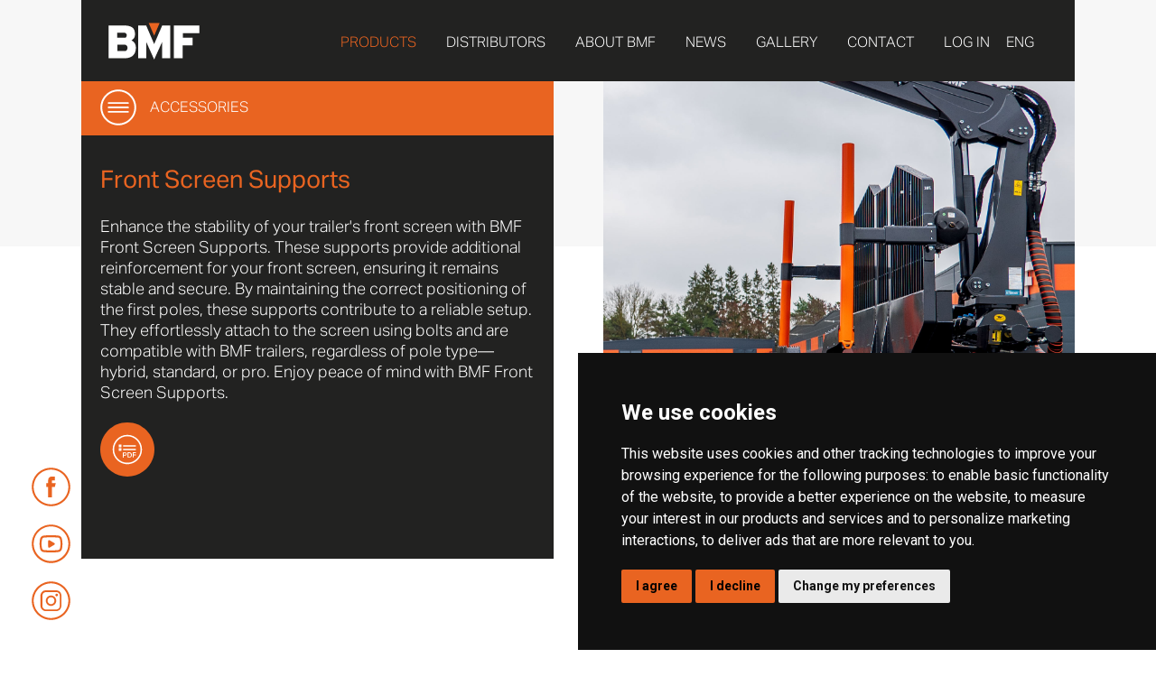

--- FILE ---
content_type: text/html; charset=utf-8
request_url: https://www.bmf.ee/products/accessories/front-screen-supports
body_size: 9405
content:
<!DOCTYPE html>


<html class="public" lang="en">
<head prefix="og: http://ogp.me/ns#">
  
  

  
<!--[if IE]><meta http-equiv="X-UA-Compatible" content="IE=edge"><![endif]-->


<meta http-equiv="Content-Type" content="text/html; charset=utf-8">
<meta name="viewport" content="width=device-width, initial-scale=1, maximum-scale=1, user-scalable=no">
<meta name="format-detection" content="telephone=no">



  <link rel="icon" href="/images/bmf_favicon.png" type="image/x-icon">
  <link rel="shortcut icon" href="/images/bmf_favicon_dark.png" type="image/ico">
  <link rel="shortcut icon" href="/images/bmf_favicon_dark.png" type="image/x-icon">





<!--[if lt IE 9]><link href="/stylesheets/ie8.css" media="screen" rel="stylesheet" type="text/css" /><![endif]-->
<link href="/stylesheets/main.css?2.1" media="screen" rel="stylesheet" type="text/css" />

<link rel="stylesheet" href="//static.voog.com/libs/edicy-search/latest/edicy-search.css">


<link href="https://fonts.googleapis.com/css?family=Anonymous+Pro:400,400i,700,700i|Arvo:400,400i,700,700i|Cousine:400,400i,700,700i|Crimson+Text:400,400i,700,700i|Fira+Sans:400,400i,700,700i|Lato:400,400i,700,700i|Lora:400,400i,700,700i|Montserrat:400,400i,700,700i|Noto+Serif:400,400i,700,700i|Open+Sans:400,400i,700,700i|PT+Sans:400,400i,700,700i|PT+Serif:400,400i,700,700i|Playfair+Display:400,400i,700,700i|Raleway:400,400i,700,700i|Roboto+Mono:400,400i,700,700i|Roboto+Slab:400,700|Roboto:400,400i,700,700i|Source+Sans+Pro:400,400i,700,700i|Ubuntu+Mono:400,400i,700,700i|Ubuntu:400,400i,700,700i&amp;subset=cyrillic,cyrillic-ext,greek,greek-ext,hebrew,latin-ext,vietnamese" rel="stylesheet">

<style type="text/css" data-voog-style> :root { --main-font-family: "Avenir Next", "Avenir", "Helvetica Neue", "Helvetica", "Segoe UI", sans-serif; --primary-color: #727272; --secondary-color: #1b2124; --third-color: #0066bb; --fourth-color: white;} :root { --headings-title-text-alignment: left; --headings-title-line-height: 1.3; --headings-title-font-size: 50px; --headings-title-font-weight: 700; --headings-title-font-style: normal; --headings-title-text-decoration: none; --headings-title-text-transform: none; --headings-title-color: #1b2124; --headings-heading-text-alignment: left; --headings-heading-line-height: 1.3; --headings-heading-font-size: 30px; --headings-heading-font-weight: 700; --headings-heading-font-style: normal; --headings-heading-text-decoration: none; --headings-heading-text-transform: none; --headings-heading-color: #1b2124; --headings-subheading-text-alignment: left; --headings-subheading-line-height: 1.3; --headings-subheading-font-size: 20px; --headings-subheading-font-weight: 700; --headings-subheading-font-style: normal; --headings-subheading-text-decoration: none; --headings-subheading-text-transform: none; --headings-subheading-color: #1b2124;} :root { --content-body-line-height: 1.3; --content-body-font-size: 18px; --content-body-color: #727272; --content-link-font-weight: 400; --content-link-hover-font-weight: 400; --content-link-font-style: normal; --content-link-hover-font-style: normal; --content-link-text-decoration: none; --content-link-hover-text-decoration: none; --content-link-text-transform: none; --content-link-hover-text-transform: none; --content-link-color: #0066bb; --content-link-hover-color: rgba(0, 102, 187, 0.8);} body { font-family: var(--main-font-family); color: var(--primary-color);}body.dark-background { color: var(--fourth-color);}.container { max-width: var(--container-max-width);}.header .header-left .header-title, .header .header-left .header-title a { color: var(--primary-color);}.post .post-title, .post .post-title a { color: var(--secondary-color);}.dark-background .post .post-title, .dark-background .post .post-title a { color: var(--fourth-color);}.post .post-title a:hover { color: var(--secondary-color);}.dark-background .post .post-title a:hover { color: var(--fourth-color);}.post .post-date { color: var(--secondary-color);}.dark-background .post .post-date { color: var(--fourth-color);}.dark-background .post .post-author { color: var(--fourth-color);}.post .post-comments-count a { color: var(--third-color);}.dark-background .post .post-comments-count a { color: var(--fourth-color);}.post .post-comments-count a:hover { color: var(--third-color);}.dark-background .post .post-comments-count a:hover { color: var(--fourth-color);}@media screen and (max-width: 752px) { .menu-btn .menu-stripe { background-color: var(--secondary-color); } .dark-background .menu-btn .menu-stripe { background-color: var(--fourth-color); }}.menu .menu-link { color: var(--third-color);}@media screen and (min-width: 752px) { .dark-background .menu .menu-link { color: var(--fourth-color); }}.menu .menu-link:hover { color: var(--primary-color);}@media screen and (min-width: 752px) { .dark-background .menu .menu-link:hover { color: var(--fourth-color); }}.menu-main .menu .menu-link.active { color: var(--primary-color);}@media screen and (min-width: 752px) { .dark-background .menu-main .menu .menu-link.active { color: var(--fourth-color); }}@media screen and (max-width: 752px) { .menu-main.expanded .menu-lang .menu-item .menu-link { color: var(--secondary-color); }}.dark-background .menu-sub .menu .menu-item .menu-link { color: var(--fourth-color);}.menu-sub .menu .menu-item .menu-link.active { color: var(--primary-color);}@media screen and (min-width: 752px) { .dark-background .menu-sub .menu .menu-item .menu-link.active { color: var(--fourth-color); }}.footer .voog-reference a { color: var(--primary-color);}.content-formatted { font-size: var(--content-body-font-size); line-height: var(--content-body-line-height); color: var(--content-body-color);}.dark-background .content-formatted { color: var(--fourth-color);}.content-formatted h1, .content-formatted h2:not(.comment-title), .content-formatted h3, .content-formatted h4, .content-formatted h5, .content-formatted h6 { color: var(--secondary-color);}.dark-background .content-formatted h1, .dark-background .content-formatted h2:not(.comment-title), .dark-background .content-formatted h3, .dark-background .content-formatted h4, .dark-background .content-formatted h5, .dark-background .content-formatted h6 { color: var(--fourth-color);}.content-formatted h1 { font-size: var(--headings-title-font-size); font-style: var(--headings-title-font-style); font-weight: var(--headings-title-font-weight); line-height: var(--headings-title-line-height); color: var(--headings-title-color); text-align: var(--headings-title-text-alignment); -webkit-text-decoration: var(--headings-title-text-decoration); text-decoration: var(--headings-title-text-decoration); text-transform: var(--headings-title-text-transform);}.content-formatted h2:not(.comment-title) { font-size: var(--headings-heading-font-size); font-style: var(--headings-heading-font-style); font-weight: var(--headings-heading-font-weight); line-height: var(--headings-heading-line-height); color: var(--headings-heading-color); text-align: var(--headings-heading-text-alignment); -webkit-text-decoration: var(--headings-heading-text-decoration); text-decoration: var(--headings-heading-text-decoration); text-transform: var(--headings-heading-text-transform);}.content-formatted h3, .content-formatted h4, .content-formatted h5, .content-formatted h6 { font-size: var(--headings-subheading-font-size); font-style: var(--headings-subheading-font-style); font-weight: var(--headings-subheading-font-weight); line-height: var(--headings-subheading-line-height); color: var(--headings-subheading-color); text-align: var(--headings-subheading-text-alignment); -webkit-text-decoration: var(--headings-subheading-text-decoration); text-decoration: var(--headings-subheading-text-decoration); text-transform: var(--headings-subheading-text-transform);}.content-formatted a:not(.custom-btn) { font-style: var(--content-link-font-style); font-weight: var(--content-link-font-weight); color: var(--content-link-color); -webkit-text-decoration: var(--content-link-text-decoration); text-decoration: var(--content-link-text-decoration); text-transform: var(--content-link-text-transform);}.dark-background .content-formatted a:not(.custom-btn) { color: var(--fourth-color);}.content-formatted a:not(.custom-btn):hover { font-style: var(--content-link-hover-font-style); font-weight: var(--content-link-hover-font-weight); color: var(--content-link-hover-color); -webkit-text-decoration: var(--content-link-hover-text-decoration); text-decoration: var(--content-link-hover-text-decoration); text-transform: var(--content-link-hover-text-transform);}.dark-background .content-formatted a:not(.custom-btn):hover { color: var(--fourth-color);}.content-formatted .custom-btn { color: var(--secondary-color);}.dark-background .content-formatted .custom-btn:hover { color: var(--fourth-color);}.blog-page .post-read-more-btn { font-style: var(--content-link-font-style); font-weight: var(--content-link-font-weight); color: var(--content-link-color); -webkit-text-decoration: var(--content-link-text-decoration); text-decoration: var(--content-link-text-decoration); text-transform: var(--content-link-text-transform);}</style>


<script src="/javascripts/modernizr-custom.min.js"></script>



<title>BMF accessories for trailers&cranes — BMF Forestry Trailers & Cranes </title>




<meta property="og:type" content="website">
<meta property="og:url" content="https://www.bmf.ee/products/accessories">
<meta property="og:title" content="BMF accessories for trailers&amp;cranes — BMF Forestry Trailers &amp; Cranes ">
<meta property="og:site_name" content="BMF Forestry Trailers &amp; Cranes ">





  <meta property="og:image" content="https://www.bmf.ee/photos/taust%204.png">
  <meta property="og:image:type" content="image/png">
  <meta property="og:image:width" content="618">
  <meta property="og:image:height" content="636">






  <meta property="og:description" content="Searching for accessories of forestry cranes or trailers near you? Don&#39;t look further! BMF offers spare parts of forestry cranes and trailers.">
  <meta name="description" content="Searching for accessories of forestry cranes or trailers near you? Don&#39;t look further! BMF offers spare parts of forestry cranes and trailers.">





<!-- (Optional) Cookie banner styling -->
<style>
  .termsfeed-com---palette-dark .cc-nb-okagree,
  .termsfeed-com---palette-dark .cc-nb-reject {
    color: #000;
    background-color: #e96421 !important;
  }
</style>
<script>
  window.dataLayer = window.dataLayer || [];
  function gtag(){dataLayer.push(arguments);}
  gtag('consent', 'default', {
    'ad_storage': 'denied',
    'ad_user_data': 'denied',
    'ad_personalization': 'denied',
    'analytics_storage': 'denied'
  });
</script>

<!-- Google Tag Manager -->
<script>(function(w,d,s,l,i){w[l]=w[l]||[];w[l].push({'gtm.start':
new Date().getTime(),event:'gtm.js'});var f=d.getElementsByTagName(s)[0],
j=d.createElement(s),dl=l!='dataLayer'?'&l='+l:'';j.async=true;j.src=
'https://www.googletagmanager.com/gtm.js?id='+i+dl;f.parentNode.insertBefore(j,f);
})(window,document,'script','dataLayer','GTM-5M9RP7X');</script>
<!-- End Google Tag Manager -->

<!-- Cookie Consent (TermsFeed) -->
<script src="https://www.termsfeed.com/public/cookie-consent/4.2.0/cookie-consent.js" charset="UTF-8"></script>
<script>
document.addEventListener('DOMContentLoaded', function () {
  cookieconsent.run({
    "notice_banner_type": "simple",
    "consent_type": "express",
    "palette": "dark",
    "language": "en",
    "website_name": "www.bmf.ee",
    "page_load_consent_levels": ["strictly-necessary"],
    "notice_banner_reject_button_hide": false,
    "preferences_center_close_button_hide": false,
    "page_refresh_confirmation_buttons": false,
    "callbacks_force": true,
    "callbacks": {
      "accept_all": function() {
        gtag('consent', 'update', {
          'ad_storage': 'granted',
          'ad_user_data': 'granted',
          'ad_personalization': 'granted',
          'analytics_storage': 'granted'
        });
      },
      "reject_all": function() {
        gtag('consent', 'update', {
          'ad_storage': 'denied',
          'ad_user_data': 'denied',
          'ad_personalization': 'denied',
          'analytics_storage': 'denied'
        });
      },
      "scripts_specific_loaded": function(level) {
        if (level === 'targeting') {
          gtag('consent', 'update', {
            'ad_storage': 'granted',
            'ad_user_data': 'granted',
            'ad_personalization': 'granted',
            'analytics_storage': 'granted'
          });
        }
      }
    }
  });
});
</script>


  <style>
  
  
  

    
  

  
  body > .background-color {
    background-color: ;
  }

  
  .container .background-color {
    background-color: rgb(255,255,255);
  }
</style>

  <link rel="stylesheet" href="https://cdnjs.cloudflare.com/ajax/libs/slick-lightbox/0.2.10/slick-lightbox.css">
  <link rel="stylesheet" type="text/css" href="https://cdnjs.cloudflare.com/ajax/libs/slick-carousel/1.7.1/slick.min.css"/>

<style type="text/css" data-voog-style-variables>:root {--container-max-width: 1300px;
}
</style><script>(function(d){if(function(){var r,s=d.createElement("style");s.innerHTML="root: { --tmp: red; }";d.head.appendChild(s);r=!!(window.CSS&&CSS.supports&&CSS.supports("color","var(--tmp)"));s.parentNode.removeChild(s);return!r}()){var ds1="[data-voog-style]",ds2="[data-voog-style-variables]",rv=/(--[A-Za-z\d_-]+?)\s*:\s*(.+?)\s*;/gi,rx=/[^\s;]+\s*:\s*[^{;}\n]*?var\(\s*.+?\s*\)\s*[^;}\n]*?;/gi,sv=d.querySelectorAll(ds1+","+ds2),s=d.querySelectorAll(ds1),i=0,src="",vars={},m;for(;i<sv.length;src+=sv[i++].innerHTML);while((m=rv.exec(src))!==null&&(vars[m[1]]=m[2]));for(i=s.length;i--;){s[i].innerHTML=s[i].innerHTML.replace(rx,function(r){var sr=r,rep=false;sr=sr.replace(/var\(\s*(.+?)\s*\)/gi,function(st,k){if(vars[k]!==undefined){rep=true;return vars[k]}else{return st}});return rep?sr+r:r})}}})(document);
</script></head>
<body class="post-page single-product-page js-bg-picker-area">
 <style>
 h3.acc-title {
    display: inline-block;
    height: auto;
    vertical-align: top;
    color: #fff;
    font-weight: 100;
    margin-left: 5%;
    font-size:1em;
}
.related-stuff .edy-partial-content-view {
    color: #202020;
}
.editmode .product-category-title.dropdown {
    display: block;
    height: auto;
}
.editmode ul#myDropdown {
    display: block;
    position: initial;
    width: 100%;
}
 </style>
  <div class="container js-bg-picker-area">
    <div class="js-background-type light-background">
      <div class="background-color js-background-color">

        <header class="header inner-content en-classet-classde-classfr-classit-classes-classfi-classsv-classru-classpl-classcs-class">
  <div class="header-left">
    <div class="logo">
      <a href="/en"><img src="/assets/BMF-logo-01.svg"></a>
    </div><!-- logo -->
    <div class="desktop-menu">
    <nav class="menu-main js-menu-main js-popover js-prevent-sideclick">
      <ul class="menu">
  

  
    <li class="menu-item products-dropdown">
      <a class="menu-link active" href="/products">Products</a>
          <!-- Uncomment if you want to include the sub menu to the main menu -->
      
        <div class="menu-sub">
          <ul class="menu">
            
              <li class="menu-item">
                <a class="menu-link" href="/products/trailers">Trailers</a>
              </li>
            
              <li class="menu-item">
                <a class="menu-link" href="/products/skidder-trailers">Skidder Trailers</a>
              </li>
            
              <li class="menu-item">
                <a class="menu-link" href="/products/cranes">Cranes</a>
              </li>
            
              <li class="menu-item">
                <a class="menu-link" href="/products/z-cranes">Z Cranes</a>
              </li>
            
              <li class="menu-item">
                <a class="menu-link" href="/products/truck-cranes">Truck Cranes</a>
              </li>
            
              <li class="menu-item">
                <a class="menu-link" href="/products/grapples">Grapples</a>
              </li>
            
              <li class="menu-item">
                <a class="menu-link active" href="/products/accessories">Accessories</a>
              </li>
            


            
          </ul>
        </div>
      
    
    
    </li>

  
    <li class="menu-item ">
      <a class="menu-link" href="/dealers">Distributors</a>
          <!-- Uncomment if you want to include the sub menu to the main menu -->
      
    
    
    </li>

  
    <li class="menu-item ">
      <a class="menu-link" href="/about">About BMF</a>
          <!-- Uncomment if you want to include the sub menu to the main menu -->
      
    
    
    </li>

  
    <li class="menu-item ">
      <a class="menu-link" href="/news">News</a>
          <!-- Uncomment if you want to include the sub menu to the main menu -->
      
    
    
    </li>

  
    <li class="menu-item ">
      <a class="menu-link" href="/gallery">Gallery</a>
          <!-- Uncomment if you want to include the sub menu to the main menu -->
      
    
    
    </li>

  
    <li class="menu-item ">
      <a class="menu-link" href="/contact">Contact</a>
          <!-- Uncomment if you want to include the sub menu to the main menu -->
      
    
    
    </li>

  
    <li class="menu-item ">
      <a class="menu-link" href="/special-projects">Log in</a>
          <!-- Uncomment if you want to include the sub menu to the main menu -->
      
    
    
    </li>

  

  
</ul>
      
<ul class="menu lang-menu show-mobile">
  
     
    
  
    
    <li class="menu-item "><a class="menu-link lang-flag lang-flag-et" href="/tooted/lisad" data-lang-code="et">EST</a></li>
    
  
    
    <li class="menu-item "><a class="menu-link lang-flag lang-flag-de" href="/produkte/zubehor" data-lang-code="de">GER</a></li>
    
  
    
    <li class="menu-item "><a class="menu-link lang-flag lang-flag-fr" href="/produits/accessoires" data-lang-code="fr">FR</a></li>
    
  
    
    <li class="menu-item "><a class="menu-link lang-flag lang-flag-it" href="/prodotti/accessori" data-lang-code="it">IT</a></li>
    
  
    
    <li class="menu-item "><a class="menu-link lang-flag lang-flag-es" href="/productos/accesorios" data-lang-code="es">ESP</a></li>
    
  
    
    <li class="menu-item "><a class="menu-link lang-flag lang-flag-fi" href="/tuotteet/lisaosat" data-lang-code="fi">FIN</a></li>
    
  
    
    <li class="menu-item "><a class="menu-link lang-flag lang-flag-sv" href="/produkter/tillbehor" data-lang-code="sv">SWE</a></li>
    
  
    
    <li class="menu-item "><a class="menu-link lang-flag lang-flag-ru" href="/produkciya/aksessuary" data-lang-code="ru">RUS</a></li>
    
  
    
    <li class="menu-item "><a class="menu-link lang-flag lang-flag-pl" href="/pl-produkty/akcesoria" data-lang-code="pl">PL</a></li>
    
  
    
    <li class="menu-item "><a class="menu-link lang-flag lang-flag-cs" href="/produkty/prislusentsvi" data-lang-code="cs">CZE</a></li>
    
  
</ul>

<style>
.language-option {
  line-height:1;
  display:inline-block;
  padding-right:30px;
} 
.language-option .menu-sub {
    width: auto;
    right: 0;
    left: initial;
}
.language-option a.menu-link {
    padding-right: 15px!Important;
    padding-left: 15px!Important;
}
</style>
<nav class="menu-item products-dropdown language-option show-desktop">
  <a class="menu-link active" href="#" title="Menu">ENG</a>
  <div class="menu-sub">  
    <ul class="menu">
      
         
        <!-- tühi, sest see on üleval ära toodud juba -->
        
      
        
        <!-- näita ülejäänud keeli -->
        <li class="menu-item"><a class="menu-link" href="/tooted/lisad">EST</a></li>
        
      
        
        <!-- näita ülejäänud keeli -->
        <li class="menu-item"><a class="menu-link" href="/produkte/zubehor">GER</a></li>
        
      
        
        <!-- näita ülejäänud keeli -->
        <li class="menu-item"><a class="menu-link" href="/produits/accessoires">FR</a></li>
        
      
        
        <!-- näita ülejäänud keeli -->
        <li class="menu-item"><a class="menu-link" href="/prodotti/accessori">IT</a></li>
        
      
        
        <!-- näita ülejäänud keeli -->
        <li class="menu-item"><a class="menu-link" href="/productos/accesorios">ESP</a></li>
        
      
        
        <!-- näita ülejäänud keeli -->
        <li class="menu-item"><a class="menu-link" href="/tuotteet/lisaosat">FIN</a></li>
        
      
        
        <!-- näita ülejäänud keeli -->
        <li class="menu-item"><a class="menu-link" href="/produkter/tillbehor">SWE</a></li>
        
      
        
        <!-- näita ülejäänud keeli -->
        <li class="menu-item"><a class="menu-link" href="/produkciya/aksessuary">RUS</a></li>
        
      
        
        <!-- näita ülejäänud keeli -->
        <li class="menu-item"><a class="menu-link" href="/pl-produkty/akcesoria">PL</a></li>
        
      
        
        <!-- näita ülejäänud keeli -->
        <li class="menu-item"><a class="menu-link" href="/produkty/prislusentsvi">CZE</a></li>
        
      
      
    </ul>
  </div>
</nav> 




      
      
    </nav>
    </div>
    <div class="mobile-menu">
		<div class="button_container" id="toggle">
  			<span class="top"></span>
  			<span class="middle"></span>
  			<span class="bottom"></span>
		</div>

		<div class="overlay" id="overlay">
			<div class="menu-peamenuu-container">
  				<ul class="menu">
  

  
    <li class="menu-item products-dropdown">
      <a class="menu-link active" href="/products">Products</a>
          <!-- Uncomment if you want to include the sub menu to the main menu -->
      
        <div class="menu-sub">
          <ul class="menu">
            
              <li class="menu-item">
                <a class="menu-link" href="/products/trailers">Trailers</a>
              </li>
            
              <li class="menu-item">
                <a class="menu-link" href="/products/skidder-trailers">Skidder Trailers</a>
              </li>
            
              <li class="menu-item">
                <a class="menu-link" href="/products/cranes">Cranes</a>
              </li>
            
              <li class="menu-item">
                <a class="menu-link" href="/products/z-cranes">Z Cranes</a>
              </li>
            
              <li class="menu-item">
                <a class="menu-link" href="/products/truck-cranes">Truck Cranes</a>
              </li>
            
              <li class="menu-item">
                <a class="menu-link" href="/products/grapples">Grapples</a>
              </li>
            
              <li class="menu-item">
                <a class="menu-link active" href="/products/accessories">Accessories</a>
              </li>
            


            
          </ul>
        </div>
      
    
    
    </li>

  
    <li class="menu-item ">
      <a class="menu-link" href="/dealers">Distributors</a>
          <!-- Uncomment if you want to include the sub menu to the main menu -->
      
    
    
    </li>

  
    <li class="menu-item ">
      <a class="menu-link" href="/about">About BMF</a>
          <!-- Uncomment if you want to include the sub menu to the main menu -->
      
    
    
    </li>

  
    <li class="menu-item ">
      <a class="menu-link" href="/news">News</a>
          <!-- Uncomment if you want to include the sub menu to the main menu -->
      
    
    
    </li>

  
    <li class="menu-item ">
      <a class="menu-link" href="/gallery">Gallery</a>
          <!-- Uncomment if you want to include the sub menu to the main menu -->
      
    
    
    </li>

  
    <li class="menu-item ">
      <a class="menu-link" href="/contact">Contact</a>
          <!-- Uncomment if you want to include the sub menu to the main menu -->
      
    
    
    </li>

  
    <li class="menu-item ">
      <a class="menu-link" href="/special-projects">Log in</a>
          <!-- Uncomment if you want to include the sub menu to the main menu -->
      
    
    
    </li>

  

  
</ul>
  				
<ul class="menu lang-menu show-mobile">
  
     
    
  
    
    <li class="menu-item "><a class="menu-link lang-flag lang-flag-et" href="/tooted/lisad" data-lang-code="et">EST</a></li>
    
  
    
    <li class="menu-item "><a class="menu-link lang-flag lang-flag-de" href="/produkte/zubehor" data-lang-code="de">GER</a></li>
    
  
    
    <li class="menu-item "><a class="menu-link lang-flag lang-flag-fr" href="/produits/accessoires" data-lang-code="fr">FR</a></li>
    
  
    
    <li class="menu-item "><a class="menu-link lang-flag lang-flag-it" href="/prodotti/accessori" data-lang-code="it">IT</a></li>
    
  
    
    <li class="menu-item "><a class="menu-link lang-flag lang-flag-es" href="/productos/accesorios" data-lang-code="es">ESP</a></li>
    
  
    
    <li class="menu-item "><a class="menu-link lang-flag lang-flag-fi" href="/tuotteet/lisaosat" data-lang-code="fi">FIN</a></li>
    
  
    
    <li class="menu-item "><a class="menu-link lang-flag lang-flag-sv" href="/produkter/tillbehor" data-lang-code="sv">SWE</a></li>
    
  
    
    <li class="menu-item "><a class="menu-link lang-flag lang-flag-ru" href="/produkciya/aksessuary" data-lang-code="ru">RUS</a></li>
    
  
    
    <li class="menu-item "><a class="menu-link lang-flag lang-flag-pl" href="/pl-produkty/akcesoria" data-lang-code="pl">PL</a></li>
    
  
    
    <li class="menu-item "><a class="menu-link lang-flag lang-flag-cs" href="/produkty/prislusentsvi" data-lang-code="cs">CZE</a></li>
    
  
</ul>

<style>
.language-option {
  line-height:1;
  display:inline-block;
  padding-right:30px;
} 
.language-option .menu-sub {
    width: auto;
    right: 0;
    left: initial;
}
.language-option a.menu-link {
    padding-right: 15px!Important;
    padding-left: 15px!Important;
}
</style>
<nav class="menu-item products-dropdown language-option show-desktop">
  <a class="menu-link active" href="#" title="Menu">ENG</a>
  <div class="menu-sub">  
    <ul class="menu">
      
         
        <!-- tühi, sest see on üleval ära toodud juba -->
        
      
        
        <!-- näita ülejäänud keeli -->
        <li class="menu-item"><a class="menu-link" href="/tooted/lisad">EST</a></li>
        
      
        
        <!-- näita ülejäänud keeli -->
        <li class="menu-item"><a class="menu-link" href="/produkte/zubehor">GER</a></li>
        
      
        
        <!-- näita ülejäänud keeli -->
        <li class="menu-item"><a class="menu-link" href="/produits/accessoires">FR</a></li>
        
      
        
        <!-- näita ülejäänud keeli -->
        <li class="menu-item"><a class="menu-link" href="/prodotti/accessori">IT</a></li>
        
      
        
        <!-- näita ülejäänud keeli -->
        <li class="menu-item"><a class="menu-link" href="/productos/accesorios">ESP</a></li>
        
      
        
        <!-- näita ülejäänud keeli -->
        <li class="menu-item"><a class="menu-link" href="/tuotteet/lisaosat">FIN</a></li>
        
      
        
        <!-- näita ülejäänud keeli -->
        <li class="menu-item"><a class="menu-link" href="/produkter/tillbehor">SWE</a></li>
        
      
        
        <!-- näita ülejäänud keeli -->
        <li class="menu-item"><a class="menu-link" href="/produkciya/aksessuary">RUS</a></li>
        
      
        
        <!-- näita ülejäänud keeli -->
        <li class="menu-item"><a class="menu-link" href="/pl-produkty/akcesoria">PL</a></li>
        
      
        
        <!-- näita ülejäänud keeli -->
        <li class="menu-item"><a class="menu-link" href="/produkty/prislusentsvi">CZE</a></li>
        
      
      
    </ul>
  </div>
</nav> 




 			 </div>
		</div>
		</div><!-- mobile -->
  </div>
  
 <!-- välja kommenteeritud --> 
</header>




        <main id="product-main" class="content" role="main" data-search-indexing-allowed="true">
          <header id="product-header" class=" classic-header content-header content-formatted" >
            <!-- product-wrap -->
            <div class="product-wrap inner-content">
            
            <!-- product info-left -->
              <div class="product-description trailers">
                 <div class="product-category-title half single-half">
                     <img src="/assets/Menu-icon-01.svg" alt="">
            <ul class="menu-list">
                   <!-- trailers -->
  
            
              
                
                  
                
                  
                
                  
                
                  
                
                  
                
                  
                
                  
                    <li class="drop-list current">Accessories</li>
                  
                
              
             
              
             
              
             
              
             
              
             
              
             
              
             
          
            <!-- /trailers -->
            
            <!-- cranes -->
     
            
              
                
                  
                
                  
                
                  
                    <li class="drop-list"><a href="/products/cranes">Cranes</a></li>
                  
                
                  
                    <li class="drop-list"><a href="/products/z-cranes">Z Cranes</a></li>
                  
                
                  
                    <li class="drop-list"><a href="/products/truck-cranes">Truck Cranes</a></li>
                  
                
                  
                
                  
                
              
             
              
             
              
             
              
             
              
             
              
             
              
             
       
            <!-- /cranes -->
            
              <!-- dumpers -->
            
              
                
                  
                
                  
                
                  
                
                  
                
                  
                
                  
                
                  
                
              
             
              
             
              
             
              
             
              
             
              
             
              
             
            <!-- /dumpers -->
            
            <!-- accessories -->
   
            
              
                
                  
                    <li class="drop-list"><a href="/products/trailers">Trailers</a></li>
                  
                
                  
                    <li class="drop-list"><a href="/products/skidder-trailers">Skidder Trailers</a></li>
                  
                
                  
                
                  
                
                  
                
                  
                
                  
                
              
             
              
             
              
             
              
             
              
             
              
             
              
             
          
            <!-- /accessories -->
            </ul>
                  </div>
                <div class="product-inner-wrap nice-table">
                  <h1 class="product-title">Front Screen Supports</h1>
                 
                  
                  
<br>Enhance the stability of your trailer's front screen with BMF Front Screen Supports. These supports provide additional reinforcement for your front screen, ensuring it remains stable and secure. By maintaining the correct positioning of the first poles, these supports contribute to a reliable setup. They effortlessly attach to the screen using bolts and are compatible with BMF trailers, regardless of pole type—hybrid, standard, or pro. Enjoy peace of mind with BMF Front Screen Supports.<br>

                  
                  
                  <!-- PDF LINK -->
                  
                  
                  <a href="https://www.yumpu.com/en/document/read/64967086/bmf-forestry-products-catalogue-2021" target="_blank"><img class="pdf-icon" src='/assets/PDF-icon-01.svg'></a>
                  
                <!-- /PDF LINK -->
                </div>
              </div><!-- /product info-left -->


              <!-- product slider box-right -->
              <div class="product-right-box">
               <div class="about-slider">
               
			        <div class="gallery single-gallery">
			          <div class="row product-slider-top" id="slider">
  					      <div class="col-xs-4"><a href="//media.voog.com/0000/0041/6148/photos/BMF18T1Pro%20trailer_BMF1000HD%2B%20crane-01.jpg" target="_blank" class="thumbnail"><img src="//media.voog.com/0000/0041/6148/photos/BMF18T1Pro%20trailer_BMF1000HD%2B%20crane-01.jpg" alt=""></a></div>
  					      <div class="col-xs-4"><a href="//media.voog.com/0000/0041/6148/photos/BMF18T1Pro%20trailer_BMF1000HD%2B%20crane-09.jpg" target="_blank" class="thumbnail"><img src="//media.voog.com/0000/0041/6148/photos/BMF18T1Pro%20trailer_BMF1000HD%2B%20crane-09.jpg" alt=""></a></div>
  					      
  					      
  					      
  					      
  					      
  					      
  					    </div>
			        </div>
			        

			       
              </div>
              
                
                
                <div id="accessories-margin" class="recommended-wrap">
                  <div id="recommended" class="product-category-title">
                      <h3 class="product-cat-heading-3"></h3>
                  </div>
                  <div id="slider-related">
                  
                     
                    <!-- tühi -->
                    
                    
                    
                    <!-- tühi -->
                    
                    
                    
                    <!-- tühi -->
                    
                    
                    
                    <!-- tühi -->
                    
                    
                    
                    <!-- tühi -->
                    
                    
                  </div>
                  
                </div>
              
              </div><!-- /product slider box-right -->

            </div> <!-- /product-wrap -->
          </header>
           <section id="product-form-body" class="content-body content-formatted">
           <div class="product-contact-h1">
            <h1></h1>
           </div>
                <!-- Contact form -->
               
                <div class="products-contact-form inner-content">
                  
                  <h1 id="product-bottom-heading" class="contact-h1"></h1>
                </div>
                
                
              <!-- End Contact form -->
              
           <!-- contact dealers -->
              
                
                
          </section>
      
        </main>

        

<footer class="footer">

<!-- SOCIAL ICONS -->
  <div class="social-icons ">
    <!-- social links -->
    
    
    <div class="social-FB-icon">
      <a href="https://www.facebook.com/BMFmachines/" target="blank"><img src="/assets/FB-icon-01.svg" alt="FB-icon"></a>
    </div>
    <div class="social-FB-icon">
      <a href="https://www.youtube.com/channel/UCbf5y3s2cqKQwS0Unz_EY4Q" target="blank"><img src="/assets/YT-icon-01.svg" alt="YT-icon"></a>
    </div>
    <div class="social-YT-icon">
      <a href="https://www.instagram.com/bmfmachines/" target="blank"><img src="/assets/insta-icon.svg" alt="INSTA-icon"></a>
    </div>
  </div><!-- / SOCIAL ICONS -->
  
<header class="header inner-content">
  <div class="header-left">
    <div class="logo">
      <a href="/en"><img src="/assets/BMF-logo-01.svg"></a>
    </div><!-- logo -->
    <nav class="menu-main js-menu-main js-popover js-prevent-sideclick">
      <ul class="menu">
  

  
    <li class="menu-item products-dropdown">
      <a class="menu-link active" href="/products">Products</a>
          <!-- Uncomment if you want to include the sub menu to the main menu -->
      
        <div class="menu-sub">
          <ul class="menu">
            
              <li class="menu-item">
                <a class="menu-link" href="/products/trailers">Trailers</a>
              </li>
            
              <li class="menu-item">
                <a class="menu-link" href="/products/skidder-trailers">Skidder Trailers</a>
              </li>
            
              <li class="menu-item">
                <a class="menu-link" href="/products/cranes">Cranes</a>
              </li>
            
              <li class="menu-item">
                <a class="menu-link" href="/products/z-cranes">Z Cranes</a>
              </li>
            
              <li class="menu-item">
                <a class="menu-link" href="/products/truck-cranes">Truck Cranes</a>
              </li>
            
              <li class="menu-item">
                <a class="menu-link" href="/products/grapples">Grapples</a>
              </li>
            
              <li class="menu-item">
                <a class="menu-link active" href="/products/accessories">Accessories</a>
              </li>
            


            
          </ul>
        </div>
      
    
    
    </li>

  
    <li class="menu-item ">
      <a class="menu-link" href="/dealers">Distributors</a>
          <!-- Uncomment if you want to include the sub menu to the main menu -->
      
    
    
    </li>

  
    <li class="menu-item ">
      <a class="menu-link" href="/about">About BMF</a>
          <!-- Uncomment if you want to include the sub menu to the main menu -->
      
    
    
    </li>

  
    <li class="menu-item ">
      <a class="menu-link" href="/news">News</a>
          <!-- Uncomment if you want to include the sub menu to the main menu -->
      
    
    
    </li>

  
    <li class="menu-item ">
      <a class="menu-link" href="/gallery">Gallery</a>
          <!-- Uncomment if you want to include the sub menu to the main menu -->
      
    
    
    </li>

  
    <li class="menu-item ">
      <a class="menu-link" href="/contact">Contact</a>
          <!-- Uncomment if you want to include the sub menu to the main menu -->
      
    
    
    </li>

  
    <li class="menu-item ">
      <a class="menu-link" href="/special-projects">Log in</a>
          <!-- Uncomment if you want to include the sub menu to the main menu -->
      
    
    
    </li>

  

  
</ul>
    </nav>
  </div>
</header>
<div class="footer-details inner-content">
  <div class="flexing">
    <div class="flex little-less">
      <div class="copy">
        
      </div>
    </div>
    <div class="flex">
      <div class="f1-text">
        

















<p>OÜ LISAKO / Arkna, Rakvere vald 44419 Estonia / (+372) 5165036 / info@bmf.ee

<br></p><p>

<a href="https://www.no11.ee/" target="_blank">No11</a>&nbsp;© 2024 - BMF. All rights reserved.<br></p>


















      </div>
      <div class="f2-text">
        
      </div>
    </div>
  </div><!-- flexing -->
</div><!-- footer-details -->
</footer>




      </div>
    </div>
  </div>
  
  <script>
/* When the user clicks on the button, 
toggle between hiding and showing the dropdown content */
function myFunction() {
    document.getElementById("myDropdown").classList.toggle("show");
}

// Close the dropdown if the user clicks outside of it
window.onclick = function(event) {
  if (!event.target.matches('.activates')) {

    var dropdowns = document.getElementsByClassName("dropdown-content");
    var i;
    for (i = 0; i < dropdowns.length; i++) {
      var openDropdown = dropdowns[i];
      if (openDropdown.classList.contains('show')) {
        openDropdown.classList.remove('show');
      }
    }
  }
}
</script>
  
<script src="/javascripts/application.js"></script>
<script src="//static.voog.com/libs/picturefill/1.9.1/picturefill.min.js"></script>


  <script src="//static.voog.com/libs/edicy-search/latest/edicy-search.js"></script>
  <script>
    var search = new VoogSearch($('.js-search-form').get(0), {
      per_page: 3,
      lang: 'en',
      sideclick: true,
      mobileModeWidth: 480,
      updateOnKeypress: false
    });
  </script>




<script type="text/javascript">
var _ews = _ews || {"_account":"A-416148-1","_tzo":"3600"};

(function() {
  var s = document.createElement('script'); s.type = 'text/javascript'; s.async = true;
  s.src = 'https://s.voog.com/_tr-v1.js';
  (
    document.getElementsByTagName('head')[0] ||
    document.getElementsByTagName('body')[0]
  ).appendChild(s);
})();
</script>
<!-- Google Tag Manager (noscript) -->
<noscript>
  <iframe src="https://www.googletagmanager.com/ns.html?id=GTM-5M9RP7X"
          height="0" width="0"
          style="display:none;visibility:hidden"></iframe>
</noscript>
<!-- End Google Tag Manager (noscript) -->

<script src="https://chat.askly.me/cw/chat/latest.js"
	 tw-client-key="8koakqkixhdhiudj4ildxass" async ></script>

<script>
$('#toggle').click(function() {
   $(this).toggleClass('active');
   $('#overlay').toggleClass('open');
  });
</script>

  
    			<script type="text/javascript" src="https://cdnjs.cloudflare.com/ajax/libs/slick-carousel/1.7.1/slick.min.js"></script>
			<script src="https://cdnjs.cloudflare.com/ajax/libs/slick-lightbox/0.2.10/slick-lightbox.min.js"></script>
			<script>
			// TABS
			$(document).ready(function(){
	
      	$('ul.tabs li').click(function(){
      		var tab_id = $(this).attr('data-tab');
      
      		$('ul.tabs li').removeClass('current');
      		$('.tab-content').removeClass('current');
      
      		$(this).addClass('current');
      		$("#"+tab_id).addClass('current');
      	})
      
      }) // /TABS
      
			$(document).ready(function(){
    $("#slider").slick({
        infinite: true,
        slidesToShow: 1,
        autoplay: true,
        nextArrow: "<span class='slick-nav slick-right'><img src='/assets/right.svg'></span>",
        prevArrow: "<span class='slick-nav slick-left'><img src='/assets/left.svg'></span>",
    });
});
			</script>
						<script>
			$(document).ready(function(){
    $("#slider-related").slick({
        infinite: true,
        slidesToShow: 2,
        autoplay: true,
        nextArrow: "<span class='slick-nav-a slick-right-a'><img src='/assets/right.svg'></span>",
        prevArrow: "<span class='slick-nav-b slick-left-b'><img src='/assets/left.svg'></span>",
        responsive: [{

            breakpoint: 780,
            settings: {
                slidesToShow: 1,
                dots: false
            }

        }]
    });
});
			</script>
			<script type="text/javascript">
  				$('#slider').slickLightbox({
			        nextArrow: "<span class='slick-nav slick-right'><span class='ion-chevron-right'></span></span>",
        prevArrow: "<span class='slick-nav slick-left'><span class='ion-chevron-left'></span></span>",

});
			</script>
  

  
  <script>
$('.half').on('click', function () {
    $(this).toggleClass('activated');
});
</script>
  <script>site.initPostPage();</script>
</body>
</html>


--- FILE ---
content_type: text/css
request_url: https://www.bmf.ee/stylesheets/main.css?2.1
body_size: 13242
content:
@font-face {
    font-family: 'AktivGrotesk';
    src: url('/assets/AktivGrotesk-Regular.otf?#iefix') format('embedded-opentype'), url(http://:/) format("No-IE-404"),url('/assets/AktivGrotesk-Regular.otf') format("truetype");
    font-weight: normal;
    font-style: normal;
}
@font-face {
    font-family: 'AktivGrotesk';
    src: url('/assets/AktivGrotesk-Light.otf?#iefix') format('embedded-opentype'), url(http://:/) format("No-IE-404"),url('/assets/AktivGrotesk-Light.otf') format("truetype");
    font-weight: 100;
    font-style: normal;
}
@font-face {
    font-family: 'AktivGrotesk';
    src: url('/assets/AktivGrotesk-Medium.otf?#iefix') format('embedded-opentype'), url(http://:/) format("No-IE-404"),url('/assets/AktivGrotesk-Medium.otf') format("truetype");
    font-weight: 600;
    font-style: normal;
}
@font-face {
    font-family: 'AktivGrotesk';
    src: url('/assets/AktivGrotesk-Bold.otf?#iefix') format('embedded-opentype'), url(http://:/) format("No-IE-404"),url('/assets/AktivGrotesk-Bold.otf') format("truetype");
    font-weight: 800;
    font-style: normal;
}
/* GENERAL */
body {
  position: relative;
  margin: 0;
  padding: 0;
  font-family: "AktivGrotesk","Avenir Next", "Avenir", "Helvetica Neue", "Helvetica", "Segoe UI", sans-serif!Important;
  font-weight: 400;
  font-size: 18px;
  line-height: 1.3;
  color: #727272;
  background-position: center;
  background-attachment: fixed;
  background-size: cover;
}
body.dark-background {
  color: white;
}
ul.menu.lang-menu.show-mobile {
    display: none;
}
.language-option.show-desktop {
    display: inline-block;
}
.content-formatted:after {
  content: "";
  display: table;
  clear: both;
}

.background-color {
  top: 0;
  left: 0;
  right: 0;
  bottom: 0;
}

.menu-lang, .search,
.search-left,
.search-right {
  display: inline-block;
}

.voog-bg-picker-btn {
  margin: 0;
  padding: 0;
  background: none;
  border: none;
  cursor: pointer;
}
.voog-bg-picker-btn:focus {
  outline: none;
}
.voog-bg-picker-btn::-moz-focus-inner {
  padding: 0;
  border: none;
}

.voog-bg-picker-btn {
  position: absolute;
}
.container .voog-bg-picker-btn {
  top: 68px;
  right: 15px;
}

.background-image, .background-color {
  position: fixed;
  z-index: -2;
}
.container .background-image,
.container .background-color {
  position: static;
  padding: 0;
  background-color: white;
}
@media screen and (max-width: 752px) {
  .container .background-image,
  .container .background-color {
    padding-top: 1px;
  }
}

.background-image {
  top: 0;
  left: 0;
  width: 100%;
  height: 100%;
  background-size: cover;
  background-position: center center;
}

.container {
  position: relative;
  max-width: 100%!important;
  margin: 0 auto;
}
@media screen and (max-width: 752px) {
  .container {
    padding: 20px;
  }
}
.container a {
  text-decoration: none;
}
.container a img {
  border: none;
}

.content-formatted {
  word-break: break-word;
  word-wrap: break-word;
  -webkit-hyphens: auto;
  -ms-hyphens: auto;
  hyphens: auto;
}
.content-formatted:empty {
  display: none;
}
.dark-background .content-formatted {
  color: white;
}
.content-formatted h1:first-child,
.content-formatted h2:first-child,
.content-formatted h3:first-child,
.content-formatted h4:first-child,
.content-formatted h5:first-child,
.content-formatted h6:first-child,
.content-formatted p:first-child,
.content-formatted ul:first-child,
.content-formatted ol:first-child,
.content-formatted dl:first-child,
.content-formatted table:first-child,
.content-formatted pre:first-child,
.content-formatted code:first-child,
.content-formatted iframe:first-child,
.content-formatted table:first-child,
.content-formatted form:first-child,
.content-formatted .table-container:first-child,
.content-formatted .edy-positionable-container-left-block:first-child,
.content-formatted .edy-positionable-container-center-block:first-child,
.content-formatted .edy-positionable-container-right-block:first-child,
.content-formatted .edy-texteditor-container-wrapper-left-block:first-child,
.content-formatted .edy-texteditor-container-wrapper-center:first-child,
.content-formatted .edy-texteditor-container-wrapper-right-block:first-child,
.content-formatted .edy-positionable-container-maxwidth:first-child {
  margin-top: 0;
}
.content-formatted h1:last-child,
.content-formatted h2:last-child,
.content-formatted h3:last-child,
.content-formatted h4:last-child,
.content-formatted h5:last-child,
.content-formatted h6:last-child,
.content-formatted p:last-child,
.content-formatted ul:last-child,
.content-formatted ol:last-child,
.content-formatted dl:last-child,
.content-formatted table:last-child,
.content-formatted pre:last-child,
.content-formatted code:last-child,
.content-formatted iframe:last-child,
.content-formatted table:last-child,
.content-formatted form:last-child,
.content-formatted .table-container:last-child,
.content-formatted .edy-positionable-container-left-block:last-child,
.content-formatted .edy-positionable-container-center-block:last-child,
.content-formatted .edy-positionable-container-right-block:last-child,
.content-formatted .edy-texteditor-container-wrapper-left-block:last-child,
.content-formatted .edy-texteditor-container-wrapper-center:last-child,
.content-formatted .edy-texteditor-container-wrapper-right-block:last-child,
.content-formatted .edy-positionable-container-maxwidth:last-child {
  margin-bottom: 0;
}
.content-formatted h1, .content-formatted h2, .content-formatted h3, .content-formatted h4, .content-formatted h5, .content-formatted h6 {
  color: #1b2124;
  word-break: break-word;
  word-wrap: break-word;
  -webkit-hyphens: auto;
  -ms-hyphens: auto;
  hyphens: auto;
}
.dark-background .content-formatted h1, .dark-background .content-formatted h2, .dark-background .content-formatted h3, .dark-background .content-formatted h4, .dark-background .content-formatted h5, .dark-background .content-formatted h6 {
  color: white;
}
.content-formatted h1 {
  margin-top: 40px;
  font-size: 3.125em;
}
.content-formatted h2 {
  margin-top: 15px;
  font-size: 30px;
}
.content-formatted h3, .content-formatted h4, .content-formatted h5, .content-formatted h6 {
  margin-top: 20px;
  font-size: 20px;
}
@media screen and (max-width: 480px) {
  .content-formatted h1 {
    font-size: 30px;
  }
  .content-formatted h2 {
    font-size: 25px;
  }
}
.content-formatted p {
  font-size: 0.833em;
  margin-top: 20px;
}
.content-formatted a:not(.custom-btn) {
  color: #0066bb;
}
.dark-background .content-formatted a:not(.custom-btn) {
  color: white;
}
.content-formatted a:not(.custom-btn):hover {
  color: #0066bb;
  color: rgba(0, 102, 187, 0.8);
}
.dark-background .content-formatted a:not(.custom-btn):hover {
  color: #ffffff;
  color: rgba(255, 255, 255, 0.8);
}
.content-formatted iframe {
  max-width: 100%;
}
.content-formatted iframe,
.content-formatted pre {
  margin-top: 25px;
}
.content-formatted pre, .content-formatted code {
  font-size: 14px;
  background-color: #fafafa;
}
.dark-background .content-formatted pre,
.dark-background .content-formatted code {
  color: black;
}
.content-formatted pre {
  overflow: auto;
  padding: 10px;
}
.content-formatted pre code {
  display: inline;
  padding: 0;
  white-space: pre;
  line-height: inherit;
  background-color: transparent;
  overflow-wrap: normal;
  word-wrap: normal;
  word-break: normal;
}
.content-formatted code {
  display: inline-block;
  padding: 5px;
  overflow-wrap: break-word;
  word-wrap: break-word;
  word-break: break-all;
}
.content-formatted blockquote {
  margin: 20px 40px;
}
.content-formatted .custom-btn {
  display: inline-block;
  padding: 7px 9px;
  font-size: 14px;
  color: #1b2124;
  background-color: white;
  border: 1px solid #000000;
  border: 1px solid rgba(0, 0, 0, 0.75);
  opacity: .75;
}
.content-formatted .custom-btn:hover {
  border: 1px solid #000000;
  border: 1px solid rgba(0, 0, 0, 0.1);
}
.public .content-formatted .custom-btn {
  cursor: pointer;
}
.dark-background .content-formatted .custom-btn {
  background-color: black;
  border: 1px solid #ffffff;
  border: 1px solid rgba(255, 255, 255, 0.75);
}
.dark-background .content-formatted .custom-btn:hover {
  color: white;
  border: 1px solid #ffffff;
  border: 1px solid rgba(255, 255, 255, 0.1);
  opacity: .8;
}
.public .content-formatted .custom-btn-disabled {
  cursor: default;
}
.public .content-formatted .custom-btn-disabled, .public .content-formatted .custom-btn-disabled:hover {
  color: #838586;
  background-color: #dadada;
  border-color: #dadada;
}
.content-formatted .edy-positionable-container-center,
.content-formatted .edy-positionable-container-left-block,
.content-formatted .edy-positionable-container-right-block,
.content-formatted .edy-texteditor-container-wrapper-center,
.content-formatted .edy-texteditor-container-wrapper-left-block,
.content-formatted .edy-texteditor-container-wrapper-right-block {
  margin-top: 20px;
  margin-bottom: 20px;
}
.content-formatted .edy-positionable-container-center:first-child,
.content-formatted .edy-positionable-container-left-block:first-child,
.content-formatted .edy-positionable-container-right-block:first-child,
.content-formatted .edy-texteditor-container-wrapper-center:first-child,
.content-formatted .edy-texteditor-container-wrapper-left-block:first-child,
.content-formatted .edy-texteditor-container-wrapper-right-block:first-child {
  margin-top: 0;
}
.content-formatted .edy-positionable-container-center:last-child,
.content-formatted .edy-positionable-container-left-block:last-child,
.content-formatted .edy-positionable-container-right-block:last-child,
.content-formatted .edy-texteditor-container-wrapper-center:last-child,
.content-formatted .edy-texteditor-container-wrapper-left-block:last-child,
.content-formatted .edy-texteditor-container-wrapper-right-block:last-child {
  margin-bottom: 0;
}
.content-formatted .edy-positionable-container-left,
.content-formatted .edy-positionable-container-right {
  width: 45%;
}
.content-formatted .edy-positionable-container-left {
  margin-right: 20px;
}
.content-formatted .edy-positionable-container-right {
  margin-left: 20px;
}
.content-formatted .edy-image-container-with-title:after {
  display: block;
  padding: 4px;
  font-size: 12px;
  line-height: 1.3em;
  content: attr(data-title);
}
.content-formatted .table-container {
  margin-top: 23px;
  overflow: hidden;
  -webkit-overflow-scrolling: touch;
}
.content-formatted .horizontal-scroll {
  border-left: 1px dashed #303132;
  border-right: 1px dashed #303132;
}
.nice-table table {
  width: 100%!Important;
  margin-top: 20px;
  font-size: 16px;
  border-collapse: collapse;
}
.nice-table {
    padding-top: 30px;
}
.nice-table table td {
  padding: 5.5px;
  padding-left: 4px;
  padding-right: 1px;
  font-size: 1em;
}
.nice-table table tr {
  border-bottom: 1px solid #e96421;
}
.nice-table table tr:last-of-type {
  border: none!important;
}
.content-formatted .edy-texteditor-view {
  min-height: 32px;
}
.content-formatted .edy-partial-view {
  margin-top: 25px;
}

.content-formatted .edy-buy-button-container .form_field {
  padding-top: 15px;
}
.content-formatted .edy-buy-button-variants .form_field {
  padding-top: 5px;
  padding-bottom: 5px;
}
.content-formatted .edy-buy-button-variants .form_field_select {
  width: initial;
}

/* MENUS */
ul.menu {
    display: inline-block;
}
.menu-btn {
  display: none;
}
@media screen and (max-width: 752px) {
  .menu-btn {
    position: absolute;
    top: 28px;
    right: 20px;
    display: inline-block;
    margin: 0;
    padding: 0;
    background: none;
    border: none;
    cursor: pointer;
  }
  .menu-btn.open .menu-stripe {
    opacity: .47;
  }
  .menu-btn:focus {
    outline: none;
  }
  .menu-btn::-moz-focus-inner {
    padding: 0;
    border: 0;
  }
  .menu-btn .menu-stripe {
    display: block;
    width: 23px;
    height: 4px;
    margin: 4px 0;
    background-color: #1b2124;
    opacity: .67;
    border-radius: 5px;
  }
  .menu-btn .menu-stripe:first-child, .menu-btn .menu-stripe:last-child {
    margin: 0;
  }
  .dark-background .menu-btn .menu-stripe {
    background-color: white;
  }
}

.edit-btn {
  display: inline-block;
  vertical-align: middle;
  line-height: 0.8;
}
.menu-main .edit-btn {
  margin-right: 20px;
}
@media screen and (max-width: 752px) {
  .menu-main .edit-btn {
    margin-right: 0;
  }
}

.menu {
  margin: 0;
  padding: 0;
  list-style: none;
}
.menu .menu-item {
  word-break: break-word;
  word-wrap: break-word;
  -webkit-hyphens: auto;
  -ms-hyphens: auto;
  hyphens: auto;
}
.menu .menu-link {
  display: block;
  color: #0066bb;
}
@media screen and (min-width: 752px) {
  .dark-background .menu .menu-link {
    color: white;
  }
}
.menu .menu-link.untranslated {
  color: #cc0000;
  color: rgba(204, 0, 0, 0.5);
}
.menu .menu-link:hover {
  color: #727272;
}
@media screen and (min-width: 752px) {
  .dark-background .menu .menu-link:hover {
    color: white;
  }
}

.menu-main {
  padding: 6px 0;
}
.menu-main .menu .menu-item {
  display: inline-block;
  margin-right: 20px;
  line-height: 1;
}
.menu-main .menu .menu-link.active {
  font-weight: 700;
  color: #727272;
  opacity: .8;
}
@media screen and (min-width: 752px) {
  .dark-background .menu-main .menu .menu-link.active {
    color: white;
    opacity: .5;
  }
}
.menu-main .menu-sub {
  display: none;
}
.menu-main .menu-sub:hover {
  display: block;
}
.menu-main .menu-lang {
  display: none;
}
@media screen and (max-width: 752px) {
  .menu-main {
    display: none;
  }
  .menu-main.expanded {
    position: absolute;
    top: 75px;
    right: 20px;
    z-index: 1;
    display: block;
    min-width: 350px;
    margin-bottom: 60px;
    padding: 0;
    text-align: left;
    background-color: white;
    -webkit-box-shadow: 0 0 5px rgba(0, 0, 0, 0.3) ;
    box-shadow: 0 0 5px rgba(0, 0, 0, 0.3) ;
  }
  .menu-main.expanded .menu .menu-item {
    display: block;
    margin-right: 0;
    border-top: 1px solid #727272;
    border-top: 1px solid rgba(114, 114, 114, 0.2);
  }
  .menu-main.expanded .menu .menu-item:first-child {
    border-top: none;
  }
  .menu-main.expanded .menu .menu-item .menu-link {
    display: block;
    padding: 10px 20px;
    font-size: 20px;
  }
  .menu-main.expanded .menu .menu-item .menu-link.active {
    background-color: #c7e5ff;
  }
  .menu-main.expanded .menu .menu-item .menu-link:hover {
    background-color: #c7e5ff;
    background-color: rgba(199, 229, 255, 0.5);
  }
  .menu-main.expanded .menu .edit-btn {
    display: block;
    padding: 12px 25px;
    border-top: 1px solid #727272;
    border-top: 1px solid rgba(114, 114, 114, 0.2);
  }
  .menu-main.expanded .menu-sub {
    display: block;
  }
  .menu-main.expanded .menu-sub .menu .menu-item:first-child {
    border-top: 1px solid #838586;
    border-top: 1px solid rgba(131, 133, 134, 0.1);
  }
  .menu-main.expanded .menu-sub .menu .menu-link {
    padding: 10px 40px;
    font-size: 14px;
  }
  .menu-main.expanded .menu-sub .menu .menu-link.active {
    background-color: #000000;
    background-color: rgba(0, 0, 0, 0.5);
  }
  .menu-main.expanded .menu-lang {
    display: block;
    margin-top: 0;
    border-top: 1px solid #727272;
    border-top: 1px solid rgba(114, 114, 114, 0.2);
  }
  .menu-main.expanded .menu-lang .menu-item .menu-link {
    position: relative;
    padding: 15px 20px 14px 50px;
    font-size: 12px;
    color: #1b2124;
  }
  .menu-main.expanded .menu-lang .menu-item .menu-link:hover, .menu-main.expanded .menu-lang .menu-item .menu-link.active:hover {
    background-color: #838586;
    background-color: rgba(131, 133, 134, 0.1);
  }
  .menu-main.expanded .menu-lang .menu-item .menu-link.active {
    color: #727272;
    background: none;
  }
  .menu-main.expanded .menu-lang .menu-item .menu-link.lang-flag:before, .menu-main.expanded .menu-lang .menu-item .menu-link.lang-flag:after {
    position: absolute;
    top: 13px;
    left: 20px;
    display: block;
    width: 21px;
    height: 15px;
  }
  .menu-main.expanded .menu-lang .menu-item .menu-link.lang-flag:before {
    background-color: black;
    content: '';
  }
  .menu-main.expanded .menu-lang .menu-item .menu-link.lang-flag:after {
    opacity: 0.95;
    padding-top: 3px;
    padding-bottom: 3px;
    font-size: 9px;
    line-height: 1;
    text-align: center;
    text-transform: uppercase;
    -webkit-box-sizing: border-box;
            box-sizing: border-box;
    background-repeat: no-repeat;
  }
  .no-svg .menu-main.expanded .menu-lang .menu-item .menu-link.lang-flag:after {
    background-image: url("../images/ico-flags.png");
  }
  .svg .menu-main.expanded .menu-lang .menu-item .menu-link.lang-flag:after {
    background-image: url("../assets/ico-flags.svg");
  }
  .menu-main.expanded .menu-lang .menu-item .menu-link.edy-menu-langadd {
    padding-left: 20px;
  }
}
@media screen and (max-width: 480px) {
  .menu-main.expanded {
    min-width: 100%;
    right: 0;
    left: 0;
    margin: 0 0 60px;
    border-top: 1px solid #727272;
    border-top: 1px solid rgba(114, 114, 114, 0.2);
    border-bottom: 1px solid #727272;
    border-bottom: 1px solid rgba(114, 114, 114, 0.2);
    -webkit-box-shadow: none;
    box-shadow: none;
  }
}
.menu-sub .menu .menu-link {
  width: 100%;
  font-size: 14px;
  padding-left: 25px!important;
  padding-right: 50px;
}
.menu-sub .menu .menu-item {
  display: inline-block;
  margin-right: 10px;
  font-size: 14px;
}
.menu-sub .menu .menu-item:first-child {
  margin-left: 0;
}
.dark-background .menu-sub .menu .menu-item .menu-link {
  color: white;
}
.menu-sub .menu .menu-item .menu-link.active {
  font-weight: 700;
  color: #727272;
  opacity: .8;
}
@media screen and (min-width: 752px) {
  .dark-background .menu-sub .menu .menu-item .menu-link.active {
    color: white;
    opacity: .5;
  }
}
@media screen and (max-width: 752px) {
  .menu-sub {
    margin-top: 30px;
  }
}

.menu-lang .menu {
  vertical-align: middle;
}
.header-right .menu-lang .edit-btn {
  margin-left: 10px;
}
@media screen and (max-width: 900px) {
  .menu-lang {
    margin-top: 5px;
  }
}
@media screen and (max-width: 752px) {
  .menu-lang {
    display: block;
  }
  .header-right .menu-lang {
    display: none;
  }
}

.lang-flag::after {
  background-position: 0 -75px;
  content: attr(data-lang-code);
}

.lang-flag-sq:after {
  background-position: 0 0;
  content: '';
}

.lang-flag-hy:after {
  background-position: -21px 0;
  content: '';
}

.lang-flag-bn:after {
  background-position: -42px 0;
  content: '';
}

.lang-flag-bg:after {
  background-position: -84px 0;
  content: '';
}

.lang-flag-zh:after {
  background-position: -105px 0;
  content: '';
}

.lang-flag-hr:after {
  background-position: -126px 0;
  content: '';
}

.lang-flag-da:after {
  background-position: -147px 0;
  content: '';
}

.lang-flag-cs:after {
  background-position: -168px 0;
  content: '';
}

.lang-flag-et:after {
  background-position: -189px 0;
  content: '';
}

.lang-flag-fi:after {
  background-position: 0 -15px;
  content: '';
}

.lang-flag-fr:after {
  background-position: -21px -15px;
  content: '';
}

.lang-flag-ka:after {
  background-position: -42px -15px;
  content: '';
}

.lang-flag-de:after {
  background-position: -63px -15px;
  content: '';
}

.lang-flag-el:after {
  background-position: -84px -15px;
  content: '';
}

.lang-flag-hu:after {
  background-position: -105px -15px;
  content: '';
}

.lang-flag-is:after {
  background-position: -126px -15px;
  content: '';
}

.lang-flag-hi:after {
  background-position: -147px -15px;
  content: '';
}

.lang-flag-id:after {
  background-position: -168px -15px;
  content: '';
}

.lang-flag-fa:after {
  background-position: -189px -15px;
  content: '';
}

.lang-flag-he:after {
  background-position: 0 -30px;
  content: '';
}

.lang-flag-it:after {
  background-position: -21px -30px;
  content: '';
}

.lang-flag-ja:after {
  background-position: -42px -30px;
  content: '';
}

.lang-flag-ko:after {
  background-position: -63px -30px;
  content: '';
}

.lang-flag-lv:after {
  background-position: -84px -30px;
  content: '';
}

.lang-flag-lt:after {
  background-position: -105px -30px;
  content: '';
}

.lang-flag-ms:after {
  background-position: -126px -30px;
  content: '';
}

.lang-flag-nl:after {
  background-position: -147px -30px;
  content: '';
}

.lang-flag-no:after {
  background-position: -168px -30px;
  content: '';
}

.lang-flag-ur:after {
  background-position: -189px -30px;
  content: '';
}

.lang-flag-fil:after {
  background-position: 0 -45px;
  content: '';
}

.lang-flag-pl:after {
  background-position: -21px -45px;
  content: '';
}

.lang-flag-ro:after {
  background-position: -42px -45px;
  content: '';
}

.lang-flag-ru:after {
  background-position: -63px -45px;
  content: '';
}

.lang-flag-ar:after {
  background-position: -84px -45px;
  content: '';
}

.lang-flag-sk:after {
  background-position: -105px -45px;
  content: '';
}

.lang-flag-sl:after {
  background-position: -126px -45px;
  content: '';
}

.lang-flag-es:after {
  background-position: -147px -45px;
  content: '';
}

.lang-flag-sv:after {
  background-position: -168px -45px;
  content: '';
}

.lang-flag-tr:after {
  background-position: -189px -45px;
  content: '';
}

.lang-flag-uk:after {
  background-position: 0 -60px;
  content: '';
}

.lang-flag-en:after {
  background-position: -21px -60px;
  content: '';
}

.lang-flag-pt:after {
  background-position: -84px -60px;
  content: '';
}

.lang-flag-sr:after {
  background-position: -126px -60px;
  content: '';
}

.lang-flag-bn:after {
  background-position: -147px -60px;
  content: '';
}

.lang-flag-th:after {
  background-position: -189px -60px;
  content: '';
}

.tags-title {
  display: inline-block;
  font-weight: 700;
  font-size: 14px;
}

.menu-tags {
  display: inline-block;
}

/* HEADER */

.social-icons a {
    display: block;
    line-height: 1;
}

.social-icons img {
    display: block;
}
.social-FB-icon {
  margin-bottom: 20px;
}
.social-icons {
  position: fixed;
  bottom: 33px;
  left: 35px;
  width: 43px;
  z-index: 100;
}
.social-editmode {
  bottom: 6%;
  right:5%;
}

.header {
  padding-bottom: 30px;
}
.no-flexbox .header {
  display: table;
  vertical-align: top;
  width: 100%;
}
.flexbox .header {
  display: -webkit-box;
  display: -moz-flex;
  display: -ms-flexbox;
  display: flex;
  -webkit-box-pack: justify;
      -ms-flex-pack: justify;
          justify-content: space-between;
}
.no-flexbox .header .header-left,
.no-flexbox .header .header-right {
  display: table-cell;
}
.header .header-left {
  width: 490px;
}
.header .header-left .header-title {
  display: none;
}
.header .header-left .header-title, .header .header-left .header-title a {
  font-size: 28px;
  font-weight: 700;
  color: #727272;
}
.header .header-left .header-title:hover, .header .header-left .header-title a:hover {
  opacity: .8;
}
.header .header-right {
  width: 470px;
  text-align: right;
}
.flexbox .header {
  display: -webkit-box;
  display: -moz-flex;
  display: -ms-flexbox;
  display: flex;
}
@media screen and (max-width: 900px) {
  .no-flexbox .header, .flexbox .header {
    width: 100%;
  }
  .header .header-left {
    width: 480px;
  }
  .header .header-right {
    width: 480px;
  }
}
@media screen and (max-width: 752px) {
  .header .header-left {
    width: 425px;
  }
  .header .header-left .header-title {
    display: block;
  }
  .header .header-right {
    width: 535px;
  }
}
@media screen and (max-width: 506px) {
  .no-flexbox .header, .flexbox .header {
    display: block;
    padding-bottom: 0;
  }
  .no-flexbox .header .header-left, .flexbox .header .header-left {
    width: 100%;
  }
  .header .header-left .header-title {
    margin-right: 40px;
  }
  .header .header-right {
    width: auto;
    text-align: left;
  }
}

/* CONTENT */
.fixed-social-links {
  position:absolute;
  top: -100px;
  right: -40px;
}
.content {
  display: block;
  margin-top: 0;
}
.front-page .content {
  margin-top: 40px;
}
@media screen and (max-width: 752px) {
  .content, .front-page .content {
    margin-top: 20px;
  }
}

.content-header .edy-partial-view {
  margin-top: -3px;
}

.content-title.content-formatted h1,
.content-slogan.content-formatted h1 {
  font-size: 100px;
}
.content-title.content-formatted h2,
.content-slogan.content-formatted h2 {
  font-size: 3.125em;
}
.content-title.content-formatted h3,
.content-slogan.content-formatted h3 {
  font-size: 30px;
}
@media screen and (max-width: 480px) {
  .content-title.content-formatted h1,
  .content-slogan.content-formatted h1 {
    font-size: 3.125em;
  }
  .content-title.content-formatted h2,
  .content-slogan.content-formatted h2 {
    font-size: 30px;
  }
  .content-title.content-formatted h3,
  .content-slogan.content-formatted h3 {
    font-size: 20px;
  }
}

.content-title.content-formatted {
  line-height: 1.2;
  font-weight: 700;
  font-size: 100px;
}
@media screen and (max-width: 752px) {
  .content-title.content-formatted {
    display: none;
  }
}

.content-slogan {
  margin-top: 5px;
  padding-bottom: 35px;
}
.content-slogan.content-formatted {
  font-weight: 400;
  font-size: 3.125em;
}

.front-page .content-body {
  margin-top: 45px;
}
@media screen and (max-width: 752px) {
  .front-page .content-body {
    margin-top: 35px;
  }
}
.front-page .content-body p {
  margin-top: 10px;
  font-size: 25px;
  line-height: 1.5;
}
@media screen and (max-width: 752px) {
  .front-page .content-body p {
    font-size: 1.125em;
  }
}
.common-page .content-body {
  margin-top: 0;
}
.gallery-wrap.contact-wrap.page-content.inner-content {
    padding-bottom: 0;
    margin-bottom: 0;
}
/* BLOG & BLOG ARTICLE */
.post {
  word-break: break-word;
  word-wrap: break-word;
  -webkit-hyphens: auto;
  -ms-hyphens: auto;
  hyphens: auto;
}
.post .post-title {
  margin-top: 0;
  margin-bottom: 0;
  line-height: 1.1;
}
.post .post-title, .post .post-title a {
  font-size: 3.125em;
  color: #1b2124;
}
.dark-background .post .post-title, .dark-background .post .post-title a {
  color: white;
}
.post .post-title a:hover {
  color: #1b2124;
  opacity: .8;
}
.dark-background .post .post-title a:hover {
  color: white;
}
@media screen and (max-width: 480px) {
  .post .post-title, .post .post-title a {
    font-size: 30px;
  }
}
.post .post-date {
  font-size: 14px;
  color: #1b2124;
}
.dark-background .post .post-date {
  color: white;
}
.post .post-author {
  font-size: 12px;
}
.dark-background .post .post-author {
  color: white;
  opacity: .8;
}
.post .post-content {
  margin-top: 20px;
}
.post .post-content .post-body {
  margin-top: 20px;
}
.post .post-comments-count a {
  font-size: 14px;
  color: #0066bb;
}
.dark-background .post .post-comments-count a {
  color: white;
}
.post .post-comments-count a:hover {
  color: #0066bb;
  opacity: .8;
}
.dark-background .post .post-comments-count a:hover {
  color: white;
}

.post-nav {
  margin-top: 50px;
}

@media screen and (min-width: 481px) {
  .post-nav-inner {
    display: -webkit-box;
    display: -ms-flexbox;
    display: flex;
  }
}

.post-nav-link {
  position: relative;
  display: block;
  -webkit-box-flex: 1;
      -ms-flex: 1;
          flex: 1;
  padding-top: 20px;
  padding-bottom: 20px;
  color: currentColor;
  text-decoration: none;
}
.post-nav-link:hover .post-nav-direction {
  opacity: 1;
}
.post-nav-link:hover .post-nav-title {
  opacity: 1;
}
@media screen and (max-width: 480px) {
  .post-nav-link:nth-child(2)::before {
    position: absolute;
    top: 0;
    right: 0;
    bottom: 0;
    left: 0;
    display: block;
    border-top-color: currentColor;
    border-top-style: solid;
    border-top-width: 1px;
    content: '';
    opacity: .2;
  }
}
@media screen and (max-width: 480px) {
  .post-nav-link {
    text-align: center;
  }
}

@media screen and (min-width: 481px) {
  .post-nav-link-older {
    padding-right: 20px;
  }
}

@media screen and (min-width: 481px) {
  .post-nav-link-newer {
    padding-left: 20px;
    text-align: right;
  }
}

.post-nav-direction {
  font-size: 13px;
  letter-spacing: .2em;
  text-transform: uppercase;
  opacity: .3;
}

.post-nav-title {
  margin-top: 6px;
  font-size: 1.125em;
  opacity: .7;
}

.blog-page .post {
  margin-bottom: 50px;
  padding-bottom: 50px;
  border-bottom: 1px solid #727272;
  border-bottom: 1px solid rgba(114, 114, 114, 0.3);
}
.blog-page .post .post-excerpt {
  margin-bottom: 10px;
}
.blog-page .post-read-more-btn {
  display: inline-block;
  margin-bottom: 5px;
  color: #06b;
  text-decoration: underline;
}
.blog-page .post-read-more-btn:hover {
  opacity: .8;
}

/* SEARCH */
@media screen and (max-width: 752px) {
  .search {
    margin-right: 40px;
  }
}

.search-inner {
  display: inline-block;
  vertical-align: middle;
}

.search-mobile {
  display: none;
}

.search-left .search-input {
  width: 128px;
  padding: 7px 10px;
  font-family: inherit;
  font-size: 14px;
  border: 1px solid #787878;
  border-radius: 3px;
}

.search-right .search-submit {
  vertical-align: middle;
}

/* FORMS */
.content-formatted form {
  max-width: 100%;
  margin-top: 25px;
  clear: both;
}
.content-formatted .form_field,
.content-formatted .edy-fe-label {
  font-size: 1.03em;
}
.content-formatted .form_field {
  padding-top: 10px;
  padding-bottom: 10px;
}
.content-formatted .form_field:first-child {
  padding-left: 4px;
  padding-top: 3.3%;
  padding-bottom: 11.6%;
}
.products-contact-form .form_field:first-child {
  padding-left: 0px;
  padding-bottom: 0%;
}
.content-formatted .form_field:last-child {
  padding-bottom: 0;
}
.content-formatted .form_field_required .form_field_label:after {
  content: '';
}
.content-formatted label {
  display: block;
}
.content-formatted .form_field_label,
.content-formatted .edy-fe-label {
  font-weight: 700;
  font-family: inherit;
  line-height: 1.3;
}
.content-formatted .form_field_textfield,
.content-formatted .form_field_textarea,
.content-formatted .form_field_select,
.content-formatted .form_field_file,
.content-formatted .form_submit input {
  font-family: inherit;
}
.content-formatted .form_field_textfield,
.content-formatted .form_field_textarea,
.content-formatted .form_field_select,
.content-formatted .form_field_file {
  max-width: 100%;
}
.content-formatted .form_field_textfield,
.content-formatted .form_field_textarea {
  width: 280px;
  margin: 0;
  color: #222221;
  font-size: 0.8em;
  font-weight: 100;
  padding: 7px 0px;
  padding-left: 4px;
  border: 0;
  border-bottom: 1px solid #e96421;
  border-radius: 0;
  -webkit-box-sizing: border-box;
          box-sizing: border-box;
}
@media screen and (max-width: 420px) {
.product-page .header-text h1 {
    padding-top: 20%;
    padding-bottom: 4%;
}
  .content-formatted .form_field_textfield,
  .content-formatted .form_field_textarea {
    width: 100%;
  }
}
.content-formatted .form_field_textarea {
  margin-top: 1.3%;
  max-height: 85px;
}
.content-formatted .form_field_size_medium {
  width: 100%;
}
@media screen and (max-width: 420px) {
  .content-formatted .form_field_size_medium {
    width: 100%;
  }
}
.content-formatted .form_field_size_large {
  width: 100%;
}
.content-formatted .form_submit {
  margin-top: 9%;
}
.editmode .dark-background .content-formatted .form_submit input[disabled="disabled"] {
  color: white;
}
.content-formatted .form_error,
.content-formatted .form_field_error {
  display: none;
  color: #cc0000;
}
.content-formatted .form_field_with_errors .form_field_textfield, .content-formatted .form_field_with_errors .form_field_textarea {
    border-bottom: 2px solid red;
}
.content-formatted .form_notice {
  color: #60a740;
}

/* COMMENTS */
.comments {
  margin-top: 50px;
}
.comments .comment-title,
.comments .comment,
.comments .comment-form {
  margin-top: 25px;
}

/* FOOTER */
.footer {
  margin-top: 50px;
}
@media screen and (max-width: 752px) {
  .footer {
    margin-top: 35px;
  }
}
.footer .content-formatted {
  font-size: 14px;
  line-height: 1.5;
}
.footer .content-formatted .edy-texteditor-view {
  min-height: 18px;
}
.footer .voog-reference {
  margin-top: 30px;
}
.footer .voog-reference a {
  display: inline-block;
  padding: 7px 9px;
  font-size: 10px;
  color: #727272;
  opacity: .75;
  line-height: 1;
  background-color: white;
  border: 1px solid #000000;
  border: 1px solid rgba(0, 0, 0, 0.1);
}
.footer .voog-reference a:hover {
  border: 1px solid #000000;
  border: 1px solid rgba(0, 0, 0, 0.75);
}
/* CUSTOM CSS */
.form.edy-partial-content-view.edy-fe-view {
  width: 48%;
}
* {
  padding: 0;
  margin: 0 auto;
}

.inner-content {
    position: relative;
    width: 1323px;
}

.content-header {
  height: 597px;
  width: 100%;
  display:flex;
  align-items: center;
}
.header-text h1{
  font-weight: 600!important;
}
.header-text {
  margin-top: -1.5%;
  display:flex;
  width: 50%;
  justify-content: center;
  text-align:center;
  flex-direction: column;
  margin-left: auto;
    margin-right: auto;
}
.header-text p{
  font-size: 1em;
  line-height: 1.7em;
  margin-top: 0;
  color: #222221;
  font-weight: 100;
  max-width: 85%;
}
.post-page .header-text p,
.post-page .header-text span {
    font-size: 3.125em!Important;
    font-weight: 600;
    line-height: 1.17;
}
.news-header-text {
  padding-top: 8.5%;
}
#dealers-header {
  background-image: url('../images/Dealers-header.jpg');
  background-attachment: initial!important;
  background-position: center;
}

.bottom-row {
  background: #f7f7f7;
  height:230px;
}
/*GARANTII */
 a {
    color: #e96421!important;
    text-decoration: underline;
}
 .garantii {
   margin: 0 auto;
   width: 67%;
 }
 .garantii p {
   color: #222221;
   line-height: 1.7em;
    font-weight: 100;
   font-size: 1em;
 }
/* FRONT */
.dealers-wrap h2 {
    font-size: 50px;
    font-weight: 600;
    color: #1a1a1a;
}

.dealers-wrap p {
    line-height: 1.7em;
    margin-top: 50px;
    color: #1a1a1a;
    font-weight: 100;
}

.dealers-wrap {
    width: 50%;
    text-align:center;
}
#dealer-map {
  height:1444px;
  width:100%;
}

.dealer-title.inner-content {
    position: absolute;
    z-index: 9;
    left: 0;
    right: 0;
    top: 0;
    background: #fff;
    padding: 23px 0;
}

div#dealers-map {
    position: relative;
}
.about-intro {
    height: 534px;
    color: #222221;
    text-align: center;
    display: flex;
    align-items: center;
    background: #f7f7f7;
}
.text-wrap h2 {
    font-size: 3.125em;
    font-weight: 600;
}

.text-wrap p {
    line-height: 1.7em;
    margin-top: 50px;
    color: #1a1a1a;
    font-weight: 100;
}

.text-wrap {
    width: 38%;
    margin: 0 auto;
    margin-top: -120px;
}
/* SLIDER */
img.sertification {
    width: 159px;
}
.slick-slide img {
    display: block;
    height: 100%;
}
.single-product-page .slick-slide img {
  width: 100%;
  object-fit: cover;
}
img.slick-lightbox-slick-img {
  width:auto!Important;
}
.thumbnail {
    width: 50%;
    height: 100%;
}
#about .slick-slide img {
    display: block;
    max-height: 775px;
}
@media screen and (max-width: 560px) {
  #about .slick-slide img {
  max-height: 400px;
  }
  .slick-lightbox-slick-item-inner img {
    max-height: 330px!important;
  }
}
.inner-slider.inner-content {
    display: flex;
    margin-top: -6.3%;
    padding-bottom:6.3%;
}
.gallery {
    width: 47%;
    float: left;
    position:relative;
}
.slider-text {
    padding: 100px 63px 63px 63px;
    background: #e96421;
    color: #fff;
}

.slider-text h3 {
    font-size: 3.125em;
    color: #fff;
}
.slider-text p {
    color: #fff;
    font-size: 1em;
    font-weight: 100;
    padding-bottom: 70px;
    padding-top: 30px;
    line-height: 1.5;
}
.slider-text p {
    margin: 0;
    padding-bottom: 50px;
    padding-top: 0;
}
.about-intro a {
    color: #e96421;
}
#slider-related .slick-related {
  width:400px!important;
  padding: 100px;
}
span.slick-arrow {
    position: absolute;
    z-index: 999;
    width: 75px;
    height: 75px;
    bottom: -32.5px;
    cursor: pointer;

}
#slider-related span.slick-arrow {
    right: -1.3%;
    top: 20%;
}
span.slick-nav.slick-right.slick-arrow {
    right: 35%;
}

span.slick-nav.slick-left.slick-arrow {
    left: 37%;
}
/* LATEST NEWS */
.latest-wrap {
    text-align: center;
    width: 50%;
    margin: 0 auto;
    padding: 80px 0 90px 0;
}

.latest-wrap h2 {
    font-size: 3.125em;
    font-weight: 600;
    color: #1a1a1a;
}

.latest-wrap p {
    line-height: 1.7em;
    margin-top: 50px;
    color: #1a1a1a;
    font-weight: 100;
}
.inner-content.for-article {
    padding-bottom: 160px;
}
/* HEADER CSS */
header.header.inner-content {
    background: #222221;
    position: absolute;
    top: 0;
    left: 0;
    right: 0;
    margin: 0 auto;
    z-index:99;
}
.logo img {
    width: 101px;
    height: auto;
}
.classic-header {
  background:#f7f7f7;
}
.header .header-left {
    width: 100%;
}

header.header.inner-content {
    padding: 0;
    height: 90px;
    line-height: 96px;
}

nav.menu-main {
    display: inline-block;
    margin: 0;
    padding: 0;
    text-align: right;
    width: 100%;
}
.logo {
    position: absolute;
    left: 30px;
    top: 14px;
}
a.menu-link {
    color: #fff!Important;
    text-transform: uppercase;
    font-weight: lighter;
}
a.menu-link.active {
    opacity: 1!Important;
    font-weight: 100!Important;
}
.menu-main .menu .menu-item {
    margin: 0 15px;
}
.menu-main .menu .menu-item:last-of-type {
    margin-right: 0px;
}

a.menu-link {
    font-size: 17px;
}
.menu .menu-link {
  transition:all .3s linear;
}
.menu .menu-link:hover,
.menu-main .menu .menu-link.active {
    color: #e96421!Important;
    order: 1;
}
footer header.header.inner-content {
    position: relative;
    display: block;
    overflow:hidden;
}

main.content {
    min-height: 100vh;
}
footer.footer {
    background: #222221;
    margin: 0;
}
.flexing {
  display:flex;
}
.flex {
  flex:1;
} 
.footer-details.inner-content {
    background: none;
    margin-top: 0;
    padding: 0;
}
footer p {
    font-size: 15px;
    color: #fff;
    font-weight: lighter;
    line-height: 2;
}
footer li.edit-btn {
    display: none;
}
.flex.little-less {
    flex: 1.1;
    align-self: flex-end;
    padding-left: 30px;
}
.front-page .content {
    margin-top: 0;
}
.f1-text {
    padding-bottom: 40px;
}

.footer-details .flexing {
    padding-bottom: 40px;
}
/* LANG NAV */
ul.menu.lang-menu {
  
}
ul.menu.lang-menu li.menu-item {

}
/* PRODUCTS DROPDOWN */
.products-dropdown {
  position: relative;
}
li.menu-item.products-dropdown > a {
    pointer-events: none;
    cursor: default;
}

.menu-sub .menu .menu-item {
    line-height: 4.3;
    display: list-item;
    margin-left: 0px!important;
    transition:all .2s ease-in-out;
    width: 100%;
    cursor: default;
    background: #222221;
}
.menu-sub .menu .menu-item:hover {
    background:#e96421;
    color: white!important;
}
.menu-sub .menu .menu-item a.menu-link:hover {
    color: white!important;
    opacity: 1;
    
}
.menu-main .menu-sub {
    position: absolute;
    display: none;
    top: 15px;
    width: 180px;
    text-align: left;
    left: -25px;
    padding-top: 35px;
    background: #222221;
}
@media (max-width: 1460px) {
  .menu-main .menu-sub {
    top: 16px;
  }
}

.menu-main .products-dropdown:hover > .menu-sub {
    display: block;
}
.menu-main .menu .menu-item {
    position: relative;
}
/* FRONT PAGE */
.video-wrapper {
  position:relative;
  min-height:100vh;
  height: auto;
  overflow:hidden;
  background:#222221;
}
.editor {
    position: absolute;
    z-index: 99;
    top: 150px;
}
.gallery-edit {
    position: absolute;
}

.gallery-edit input {
    display: block;
}
.editor input {
    display: block;
}
.back-video.desktop-show {
    position: absolute;
    left: 0;
    top: 0;
    width:100%;
    height:100%;
    z-index: 1;
}
.back-video.desktop-show:before {
    position: absolute;
    width: 100%;
    height: 100%;
    content: "";
    background: rgba(0,0,0,0.71);
}
video#preload-video {
    z-index: -1;
    min-width: 100%;
    width:100%;
    min-height: 100%;
    height: auto;
    position: absolute;
    top: 50%;
    left: 50%;
    transform: translate(-50%,-50%);
    object-fit: cover;
}
@media screen and (max-width: 560px) {
  video#preload-video {
    z-index: -1;
    width: 800px;
    height: auto;
    position: absolute;
    top: 17.3%;
    left: 50%;
  }
}
.home-text {
  position: relative;
    /*position: absolute;
    left: 0;
    right: 0;
    top: 24%;*/
    margin-top: 140px;
    z-index: 9;
    text-align: center;
    width: 36%;
}
.home-text h1 {
    font-size: 3.125em;
    color: #fff;
}
.home-text h3 {
    color: #fff;
    font-size: 1em;
    font-weight: 100;
    padding: 30px 0 45px 0;
}
button.cta-btn {
    width: 235px;
    height: 61px;
    color: #fff;
    font-size: 17px;
    text-transform: uppercase;
    font-weight: 100;
    letter-spacing: 0.5px;
    font-family: "AktivGrotesk";
    background: #e96421;
    border:1px solid #e96421!Important;
    cursor:pointer;
    border: none;
    outline: none;
    border-radius: 60px;
    transition:all .2s ease-in-out;
}
.form_submit input {
  border:1px solid #e96421!Important;
  transition:all .2s ease-in-out;
}
.form_submit input:hover,
button.cta-btn:hover {
  background:none;
  color:#e96421;
}
.home-button a {
    display: inline-block;
}
.bottom-boxes.inner-content {
    position: relative;
    /*
    bottom: 0;
    left: 0;
    right: 0;
    */
    display: flex;
    z-index: 9;
    margin-top: 20px;
}

.cta-box {
    flex: 1;
    background: rgba(249,249,249, 0.77);
}
.cta-inner img {
    display: block;
        max-height: 125px;
}

.cta-inner a {
    display: block;
}
.cta-box {
    position: relative;
    bottom: -100px;
    transition: all .3s ease-in-out;
}
.cta-box:hover {
  bottom:0;
}
.cta-inner h3 {
    font-family: "AktivGrotesk";
    font-size: 17px;
    text-transform: uppercase;
    font-weight: 400;
    color: #222221;
        padding: 10px 0 30px 0;
}

.cta-inner {
    padding-top: 20px;
}

.cta-box {
    margin: 40px 20px 0;
    padding-bottom: 30px;
}

.bottom-boxes-inner {
    margin: 0 -30px;
    display: flex;
        width: calc(100% + 40px);
        position: relative;
    left: 10px;
    flex-wrap: wrap;
}

.cta-inner {
    text-align: center;
}
.cta-inner h3 {
    font-family: "AktivGrotesk";
    font-size: 17px;
    text-transform: uppercase;
    font-weight: 400;
    color: #222221;
    padding: 30px 0;
}

.cta-inner {
    padding-top: 20px;
}
.article-img {
    padding-bottom: 388px;
    background-size: cover!Important;
    background-position: center!Important;
}

article.post {
    width: 44%;
    flex-basis: 44%;
}
.article-wrap {
    display: flex;
    margin: 0 -3%;
    flex-flow: wrap;
}
article.post {margin: 0 3%;}

.inner-content.for-article {
    margin-top: -6.2%;
}

.post .post-title {
    line-height: 1.7em;
    color: #222221;
    font-weight: 100;
    max-width: 739px;
    font-size: 1em;
    padding-top: 53px;
    padding-bottom: 45px;
    height: 60px;
}
.blog-page .post {
    margin-bottom: 65;
    padding-bottom: 0;
    border-bottom: 0;
}
button.cta-btn.reverse {
    border: 1px solid #e96421;
    background: none;
    color: #e96421;
    cursor:pointer;
}
button {
  transition:all .3s linear;
}
button.cta-btn.reverse:hover {
    background:#e96421;
    color:#fff;
}
.article-cont {
    background: #f7f7f7;
    padding: 0 28px 32px 28px;
    position: relative;
    z-index: 99;
}
.product-category-title.half {
    position: absolute;
    width: 45%;
    left: 0;
    top: 90px;
    align-items: flex-start;
    height: auto;
    cursor: pointer;
}
  .product-category-title.half.single-half {
    position: static;
    width: 100%;
}
.product-category-title.half {
    height: 60px;
    overflow: hidden;
    transition: all .5s linear;
}
.half.activated {
    max-height: 600px;
    height:auto;
    overflow: visible;
    transition: all .5s ease-in-out;
}
#news-header .inner-content {
    height: 100%;
    display: flex;
}

#news-header h3.product-cat-heading {
    margin-left: 9%;
}
.product-category-title.half img {
  display:none;
}
#product-main a {
    text-decoration: none!important;
}
ul.menu-list {
    padding: 0;
    margin: 0;
    list-style: none;
}
.half.activated .menu-list:before {
  content: url('https://bmf.voog.com/assets/Menu-close-icon-01.svg');
}

.menu-list:before {
    content: url('https://bmf.voog.com/assets/Menu-icon-01.svg');
    display: inline-block;
    width: 40px;
    position: absolute;
    margin-left: -55px;
    top: -10px;
}

ul.menu-list {
    position: relative;
    left: 50px;
}
li.drop-list a {
    color: #fff!Important;
    font-size: 0.9em;
    font-weight: 100!Important;
}

li.drop-list a, li.drop-list {
    text-transform: uppercase!important;
    transition: opacity .2s ease-in-out;
}
li.drop-list a:hover {
  opacity: 0.8;
}

ul.menu-list {
    display: flex;
    flex-direction: column;
}

li.drop-list {
    margin-left: 0;
}

ul.menu-list {
    margin-left: 5%;
    margin-top: 19px;
}

li.drop-list.current {
    margin-bottom: 30px;
}

li.drop-list {
    margin-bottom: 15px;
}

ul.menu-list {
    padding-bottom: 15px;
}
/* SLICK HOVER */
button.slick-arrow {
    position: absolute;
    top: 50%;
    width: 75px;
    z-index: 9;
}
button.slick-lightbox-close:hover {
    border: none;
}
.slick-lightbox {
    background: rgba(255,255,255,0.8)!important;
}
.slick-lightbox-close {
    right: 0;
    top: 0;
}
.slick-lightbox-slick-item:before {
    margin-right: 0!Important;
}

.slick-lightbox-slick-img {
    max-width: 100%!important;
}
.slick-lightbox-close:before {
    font-size: 60px!important;
    position: absolute;
    top: 0;
    right: 0;
    color: #e96421!important;
}
.kapa-gallery {
    padding: 50px 0;
}
button.slick-arrow {
    font-size: 0;
    border: none;
    background: none;
    cursor:pointer;
}
button.slick-arrow:hover {
	background:none;
	border:none;
	font-size:0;
}
button.slick-next.slick-arrow:after {
    content: url('https://bmf.voog.com/assets/right.svg');
    font-family: Ionicons;
    font-size: 20px;
    background: none;
    color: #ec1b4f;
    font-size: 52px;
}
button.slick-prev.slick-arrow:before {
    content: url('https://bmf.voog.com/assets/left.svg');
    font-family: Ionicons;
    font-size: 20px;
    background: none;
    color: #ec1b4f;
    font-size: 52px;
}
/* PRODUCT PAGE */
h2.product-title {
    color: #e96421;
    padding: 15px 0 10px 0;
}
.nice-table p {
    color: #fff;
    padding-top: 50px;
}
.nice-table {
    color:#fff;
}
.show-details img {
    max-width: 75px;
    position: absolute;
    top: -37px;
    right: 30px;
    cursor:pointer;
    transition:all .1s ease-in-out;
}
.article-cont.product-cont.its-in .show-details img {
    top: 15px;
}
.product-excerpt {
    line-height: 1.7em;
    color: #fff;
    font-weight: 100;
    padding-bottom: 40px;
}
.product-cont {
  background:#222221;
}
.wrap-it-up {overflow: visible;}
header.post-header {
  overflow:hidden;
}
header.post-header.product-wise {
    position: relative;
    overflow: hidden;
    padding-bottom: 220px;
}

.article-cont.product-cont {
    position: absolute;
    top: 388px;
    width: 100%;
    height: 100%;
    left: 0;
    transition: all .3s ease-in-out;
}

.inner-cont-product {
    padding: 0 28px 32px 28px;
}
.cont-related h3 {
    font-weight: 400!Important;
    letter-spacing: 0.5px;
}
.article-cont.product-cont {
    padding: 0;
}
.article-cont.its-in {
    top: 0;
    overflow:scroll;
}

.accordion.active:hover:after,
.show-details:hover img,
.slick-nav:hover img,
.news-FB-icon:hover img,
a.menu-close-icon:hover img {
    transform: scale(1.1);
    cursor:pointer;
}

.show-details img,
.slick-nav img,
.news-FB-icon img,
a.menu-close-icon img {
    transition: all .2s ease-in-out;
}

.post .article-img, .post:hover .article-img {
  cursor:pointer;
}

.article-img.product-img {
    padding-bottom: 388px;
}

@media screen and (max-width: 560px) {
  .article-img {
    max-width: 100%;
    height: 260px;
    padding-bottom: 0;
  }
}
.post-body {
    width: 67%;
    margin: 0 auto;
}
.post-body p {
  font-size: 1em;
    line-height: 1.7em;
    margin-top: 5.7%;
    color: #222221;
    font-weight: 100;
}
/* SINGLE PRODUCT */
.pdf-wrap {
  margin-top: 50px;
}
#pdf_icon {
  margin: 10px 0 20px 0;
  display: block;
}
.pdf-icon {
  position: relative;
  bottom: 0;
  left: 0;
  margin-top: 20px;
  width: 74px;
  transition: all .2s ease-in-out;
}
.pdf-icon:hover {
  transform: scale(1.1);
}
.inactiveLink {
   pointer-events: none;
   cursor: default;
}
.product-slider-top .col-xs-4 {
  height: 392px;
}

.product-category-title {
    display: flex;
    height: 67px;
    background-color: #e96421;
    transition: all .35s ease-in-out;
}
.product-category-title img {
    width: 40px;
    margin: 2.2%;
    position: relative;
    left: 3%;
    top: 0;
}
.product-cat-heading {
    color: white!important;
    font-weight: 100!important;
    position: absolute;
    font-size: 0.9em!important;
    top: 0;
    left: 7%;
}
.product-right-box {
  display: block;
  width: 47.5%;
  margin-right: 0;

}
.product-description {
    width: 47.5%; 
    background: #222221;
    margin: 0;
}
.product-wrap {
    font-weight: 100;
    color: white;
    display:flex;
    margin-top: 90px;
}
.product-inner-wrap {
    padding: 4%;
}
.product-inner-wrap p{
  line-height: 2;
}
.product-inner-wrap p:first-of-type{
  margin-bottom:8%;
  font-size: 1em;
  padding-top:0;
}
.product-inner-wrap p:nth-of-type(2) {
  margin-bottom: 43%;
}
#product-form-body {
  background: #f7f7f7;
}
h1.product-title,
.product-title {
    color: #e96421!important;
    font-size: 1.5em!important;
    font-weight: 400!important;
}
.single-product-page .product-title {
      margin-top: 2.5%!important;
}
#product-header {
      height:auto;
}
.product-slider-wrap .edys-gallery-area {
  position: relative;
  width:100%;
}
.product-slider-wrap {
  border: 1px solid black;
  height: 37.3%;
}

.products-contact-form {
  background: white;
}
.product-contact-h1 {
  padding-top: 28.6%;
  margin-top: -27.05%!important;
  background: white;
}
.product-contact-h1 h1 {
    padding: 3.4%;
    padding-bottom: 4.8%;
}
#product-bottom-heading {
  padding: 6.8%;
  text-align:center;
}
h1 {
  font-weight: 600!important;
}
#accessories {
  background: #222221;
  height: auto;
  margin-top: 17.7%;
}
.product-cat-heading-2 {
  text-decoration: none!important;
  color: white!important;
  font-weight: 100!important;
  font-size: 1em!important;
  text-align: left!important;
  cursor: default!important;
}
h3.acc-title {
   position: absolute!important;
    margin-top: 22px!important;
   
}
#product-form-body .bottom-row {
    display: flex;
    background: white;
    /*  height: 429px; WHY? */
    height: auto;
    padding-bottom: 50px;
}
.bottom-row-wrap {
    font-weight: 100;
    width: 60em;
    display: flex;
    color: #222221;
    font-size: 0.9em;
    line-height: 2;
}
#accessories-margin {
  margin-top: 13.4%;
}
.recommended-wrap {
    background: #f7f7f7;
}
#recommended {
  background-color:#f7f7f7;
}
#recommended h3{
  margin: 3.7%;
  margin-left: 5.4%;
  font-weight: 600!important;
  font-size: 1em!important;
  text-align: left!important;
  color:#222221!important;
}
#product-main a {
  color: #e96421;
  text-decoration: underline;
}
.thumbnail {
  width: 50%;
}
.products-contact-form .form_area {
  margin-top: -2.5%;
}
.single-dealer {
  width: 28%; 
}
.dealer-profile {
  padding-top: 12%;
}
/* PRODUCT TABS */
ul.tabs{
	margin: 0px;
	padding: 0px;
	list-style: none;
}
ul.tabs li{
	background: none;
	color: #222;
	padding: 10px 0 10px 16%;
	cursor: pointer;
}

ul.tabs li.current{
	background: #ededed;
	color: #222;
}
li.drop-list.current {
    color: #fff;
    font-weight: 100!Important;
    font-size: 0.9em;
    cursor:pointer;
}
.tab-content{
	display: none;
}
#product-main .tab-content a {
    text-decoration: underline!Important;
}
.tab-content.current{
	display: inherit;
}
.tab-content.current {
    display: inline-block;
    background: #222221;
    padding: 0 0px 20px;
}
.tab-content {
    font-size: 1em!important;
    margin: 4.4%;
    line-height: 2.8;
}
/* SINGLE PRODUCT SLIDER */
.gallery.single-gallery {
    width: 100%;
    float: none;
}
.img-related {
    padding-bottom: 62%;
    width: 100%;
    background-size: cover!Important;
    background-position: center!Important;
}
.slide-related h3 {
  color:#e96421!important;
  font-size:1.5em!important;
  font-weight: 600!important;
}
.cont-related {
  text-align: center;
  display: flex;
  background:#222221;
  padding: 13px;
}
.slide-related.slick-slide {
    margin: 0px 30px;
    padding-top: 0;
}
div#slider-related {
    margin: 0 -30px;
}
/* --- ACCORDIONS PAGE ---*/
.accordion-panel.ui-accordion-content {
  height: auto!important;
  margin-bottom: -50px;
}
.country-link {
  position: absolute;
  top:0;
}
.accordion:hover:after {
    opacity: 1;
    visibility: visible;
}

.accordion:after {
    opacity: 0;
    visibility: hidden;
    content: url('https://bmf.voog.com/assets/Dealers-drop-down-icon-01.svg');
    position: absolute;
    right:0;
    top: 28px;
    z-index: 98;
    opacity: 0;
    width: 75px;
    height: 75px;
    transition:all .1s ease-in-out;
    visibility: hidden;
}
.accordion.ui-state-active:after {
    content:url('https://bmf.voog.com/assets/Dealers-drop-down-close-icon-01.svg');
    opacity:1;
    visibility:visible;
}
.accordion {
    width: 48%;
    font-family: 'AktivGrotesk', sans-serif;
    font-weight: 600;
    margin: 0 auto;
    align-content: center;
    background-color: white;
    cursor: pointer;
    padding: 4px;
    padding-top: 2.1%;
    border: none;
    text-align: left;
    outline: none;
    font-size: 1.5em;
    border-bottom: 1px solid #e96421;
    position:relative;
}
.accordion-link {
  transition: 0.4s;
  font-weight: 600!important;
  color: #222221!important;
}
.page-content {
    color: #222221;
    background: white;
    margin-top: -6.3%;
    padding-top: 4%;
    padding-bottom: 5.7%;
    margin-bottom: -6.3%;
    margin-left: auto;
    margin-right: auto;
}
.accordion .ui-state-active a:active  {
    color: #e96421!important;
}
.accordion-link:hover  {
    color: #e96421!important;
}
.accordion-link:active  {
    color: #e96421!important;
}
.accordion-column a {
  color: #e96421!important;
  text-decoration: underline!important;
}
.accordion-column {
  width: 27.2%;
  margin: 0 auto;
  color: #222221;
  font-size: 0.9em;
  line-height: 2;
}

.accordion-column .person-text {
  padding-top: 14%;
}

.accordion-icon {
  position:absolute;
  width: 76px;
  right: 25.7%;
  padding-top: 0.1%;
}
.accordion-icon-close {
  position:absolute;
  width: 76px;
  right: 25.7%;
  padding-top: 0.1%;
  display: none;
}
.accordion-inner {
    font-weight: 100;
    width: 78%;
    margin: 5% auto;
    display: -webkit-box;
    display: -webkit-flex;
    display: -ms-flexbox;
    display: flex;
    height: 100%;
}


.accordion-panel p {
  font-weight: 100;
  font-size: 0.750em;
}
/* BODY FADE OUT */
.some-stuff {
    text-align: left;
}

.some-stuff .edy-element-thumb-catcher {
    margin-left: 0;
}

.some-stuff {
    margin-top: 80px;
}
/* --- CONTACT PAGE ---- */
input:focus,
select:focus,
textarea:focus,
button:focus {
    outline: none;
}
textarea {
    resize: none;
}
input::placeholder, textarea::placeholder  {
   color:#222221
}
.header-text.contact-heading {
    position: absolute;
    left: 0;
    right: 0;
    margin-top: -3.8%;
    flex-direction: row;
    justify-content: initial;
    text-align: center;
}
h1.contact-h1 {
    text-align: center;
    margin-top: 0!Important;
        z-index: 1;
    position: relative;
}

.contact-wrap {
  margin-top: -8.9%;
}
#contact-header {
  background:#f7f7f7;
}

.form_area {
  width: 48.8%;  
}
.form_fields {
  color: #222221!important;
}
div.form_field {
    color: #222221;
    font-size: 1em;
    font-weight: 100;
    line-height: 1.8;
}
.form_field {
  width: 44.3%;
  display: inline-block;
}

.form_field:nth-of-type(1), .form_field:nth-of-type(3), .form_field:nth-of-type(5), .form_field:nth-of-type(7) {
  margin-right: 5.3%;
}
.form_field:nth-of-type(2), .form_field:nth-of-type(4), .form_field:nth-of-type(6) {
  margin-left: 5.3%;
}

.form_field:last-child {
  width: 100%;
}
.form_submit {
  text-align: center;
  
}
.form_submit input {
  width: 235px;
  height: 61px;
  color: #fff;
  font-size: 17px;
  text-transform: uppercase;
  font-weight: 100;
  letter-spacing: 0.5px;
  font-family: "AktivGrotesk";
  background: #e96421;
  border: none;
  outline: none;
  border-radius: 60px;
  cursor:pointer;
}
/* THANK YOU PAGE */
.thank-you h2,.thank-you div{
  text-align: center;
  font-weight: 100;
}
/* NEWS ARTICLE */
.edys-gallery-area {
  position: relative;
  width:67%;
}
.edys-gallery-slider-prev {
  background-image: url("../assets/Gallery-left-icon-01.svg")!important;
  background-repeat: no-repeat!important;
  position: absolute!important;
  bottom: 0;
  opacity:1!important;
  top: 100%!important;
  left: 40%!important;
  width: 12%!important;
  height: 12%!important;
  transition: all .2s ease-in-out;
}
.edys-gallery-slider-prev:hover {
  transform: scale(1.1);
}
.edys-gallery-slider-next {
  background-image: url("../assets/Gallery-right-icon-01.svg")!important;
  background-repeat: no-repeat!important;
  position: absolute!important;
  bottom: 0;
  opacity:1!important;
  top: 100%!important;
  right: 36%!important;
  width: 12%!important;
  height: 12%!important;
}
.menu-close-icon {
    position: absolute;
    width: 6%;
    top: -40px;
    right: 18%;
}
.news-FB-icon {
    z-index: 1;
    position: absolute;
     width: 6%;
    top: -40px;
    right: 18%;
}
.news-slider-wrap {
  margin-top: -6.3%;
  padding-bottom: 7.5%;
}
.news-slider {
  margin-top: 5.5%;
  position:relative;
}
.post-body.content-formatted p span {
    color: #2a2a2a!Important;
}
/* MOBILE MENU */
/* menu */
.button_container {
    position: fixed;
    top: 16px;
    right: 5%;
    margin: 0 auto;
    height: 27px;
    width: 35px;
    cursor: pointer;
    z-index: 999;
    -webkit-transition: opacity .25s ease;
    transition: opacity .25s ease;
}
a.menu-link {
      -webkit-transition: opacity .25s ease;
    transition: opacity .25s ease;
}
a.menu-link.active {
    opacity: 0.5;
}
a.menu-link:hover {
    opacity: 0.5;
}
.button_container:hover {
  opacity: .7;
}
.button_container.active .top {
  -webkit-transform: translateY(11px) translateX(0) rotate(45deg);
          transform: translateY(11px) translateX(0) rotate(45deg);
}
.button_container.active .middle {
  opacity: 0;
}
.button_container.active .bottom {
  -webkit-transform: translateY(-11px) translateX(0) rotate(-45deg);
          transform: translateY(-11px) translateX(0) rotate(-45deg);
}
.button_container span {
      background: #e96421;
  border: none;
  height: 5px;
  width: 100%;
  position: absolute;
  top: 0;
  left: 0;
  -webkit-transition: all .35s ease;
  transition: all .35s ease;
  cursor: pointer;
      border-radius: 20px;
}
.button_container span:nth-of-type(2) {
  top: 11px;
}
.button_container span:nth-of-type(3) {
  top: 22px;
}

.overlay {
  position: fixed;
  background: #222221;
  top: 0;
  left: 0;
  width: 100%;
  height: 0%;
  opacity: 0;
  visibility: hidden;
  -webkit-transition: opacity .35s, visibility .35s, height .35s;
  transition: opacity .35s, visibility .35s, height .35s;
  overflow: hidden;
}
.overlay.open {
  opacity: 1;
  visibility: visible;
  height: 100%;
  overflow:scroll;
}
.overlay.open li {
  -webkit-animation: fadeInRight .5s ease forwards;
          animation: fadeInRight .5s ease forwards;
  -webkit-animation-delay: .35s;
          animation-delay: .35s;
}
.overlay.open li:nth-of-type(2) {
  -webkit-animation-delay: .4s;
          animation-delay: .4s;
}
.overlay.open li:nth-of-type(3) {
  -webkit-animation-delay: .45s;
          animation-delay: .45s;
}
.overlay.open li:nth-of-type(4) {
  -webkit-animation-delay: .50s;
          animation-delay: .50s;
}
.overlay nav {
  position: relative;
  height: 70%;
  top: 50%;
  -webkit-transform: translateY(-50%);
          transform: translateY(-50%);
  font-size: 50px;
  font-family: 'Vollkorn', serif;
  font-weight: 400;
  text-align: center;
}
.overlay ul {
    list-style: none;
    padding: 0;
    margin: 0 auto;
    display: block;
    position: relative;
    height: 100%;
    left: 10%;
}
.overlay ul li {
  display: block;
  height: 20px;
  min-height: 50px;
  position: relative;
  opacity: 0;
  text-align:left;
}
.overlay ul li a {
  display: block;
  position: relative;
  color: #FFF;
  text-decoration: none;
  overflow: hidden;
}
.overlay ul li a:hover:after, .overlay ul li a:focus:after, .overlay ul li a:active:after {
  width: 100%;
}
div#overlay {
    z-index: 99;
}
.overlay ul {
    margin-top: 50px;
}
.menu-peamenuu-container,
.menu-peamine-menuu-eng-container {
    text-align: center;
}
.desktop-menu {
  display:block;
}
.mobile-menu {
  display:none;
}
   @-webkit-keyframes fadeInRight {
  0% {
    opacity: 0;
    left: 20%;
  }
  100% {
    opacity: 1;
    left: 0;
  }
}

@keyframes fadeInRight {
  0% {
    opacity: 0;
    left: 20%;
  }
  100% {
    opacity: 1;
    left: 0;
  }
}
 

/* GOOGLE MAPS */
#maps {
    width: 100%;
    height: 100%;
}
/* DROPDOWN MENU */

.dropbtn {
    width:100%;
    background: #e96421;
    color: white;
    border: none;
    cursor: pointer;
}
.dropbtn p {
    margin: 5px;
    display: inline-block;
    line-height: 60px;
    height: 60px;
    padding-left: 3%;
    vertical-align: top;
    font-size: 1em; /* nupu kõrval tekst */
}

.dropbtn a {
  text-decoration: none!important;
}

.dropdown {
    position: relative;
}

.dropdown-content {
    top: 100%;
    width: 100%;
    display: none;
    position: absolute;
    color:white;
    background-color: #e96421;
    overflow: auto;
    box-shadow: 0px 8px 16px 0px rgba(0,0,0,0.2);
    z-index: 1;
}

.dropdown-content a {
    text-decoration: none!important;
    color: white!important;
    padding: 12px 16px;
    text-decoration: none;
    display: block;
}

.dropdown a:hover {background-color:  #e96421}

.show {display:block;}
li.tab-link {
    color: #fff;
    font-size: 0.9em;
    text-transform: uppercase;
    color: #fff!Important;
}

li.tab-link.current {
    background: #e96421!Important;
}

ul#myDropdown {
    top: 100%;
}
/*
input[type=submit] {
    color: transparent;
}

.form_submit {
  position: relative;
}

.form_submit:after {
    content: "CONTACT US";
    position: absolute;
    display: block;
    top: 30%;
    color: white;
    font-weight: 100;
    left: 41.2%;
}*/

/* --- END CONTACT PAGE ---- */
@media (max-width:1440px) {
  body {
    font-size:0.95em;
  }
  .home-text {
    /*top: 18%;*/
    margin-top: 140px;
    width: 50%;
}
.home-text h3 {
    padding: 20px 0 30px 0;
}
.cta-inner h3 {
  padding:20px 0; 
}
.cta-inner img {
    width: 165px;
}
.text-wrap {
  width:50%;
}
.inner-content {
    width: 1100px;
}
.slider-text {
    padding: 60px 43px 43px 43px;
}
.slider-text p {
    padding-bottom: 50px;
    padding-top: 10px;
}
span.slick-nav.slick-right.slick-arrow {
    right: 30%;
}
span.slick-nav.slick-left.slick-arrow {
    left: 30%;
}
}
@media (max-width:1280px) {
  a.menu-link {
    font-size: 16px;
}
  .pdf-icon {
    width: 60px;
  }
  body {
    font-size:0.85em;
  }
  .about-intro {
    height: 460px;
}
.form_area {
    width: 60%;
}
.bottom-row-wrap {
  width:50%;
}
.show-details img, .slick-nav img, .news-FB-icon img, a.menu-close-icon img,
.accordion:after {
  width:60px;
  height:60px;
}
.edys-gallery-slider-next, .edys-gallery-slider-prev {
    height: 70px!Important;
    width: 70px!Important;
}
@media screen and (max-width: 560px) {
  .edys-gallery-slider-next, .edys-gallery-slider-prev {
    height: 50px!Important;
    width: 50px!Important;
  }
  .edys-gallery-slider-next {
    right: 20%!important;
  }
  .edys-gallery-slider-prev {
    left: 20%!important;
  }
}
.content-header,
header#contact-header {
    height: 540px;
}
.video-wrapper {
    min-height: 650px;
}
}
@media (Max-width:1100px) {
  .products-contact-form {
    padding-bottom: 50px;
  }

  .bottom-boxes-inner {
          position: relative;
    left: 0px; 
  }

.product-category-title img {
    margin: 1.2%;
}
.header-text {
    width: 100%;
        padding-bottom: 80px;
    margin-top: 0;
}
.product-submenu {
    padding: 24px 12px;
}
.bottom-boxes.inner-content {
    display: flex;
    position: inherit;
    margin-top: 0;
}
.home-text {
  position: absolute;
    top: 150px;
    margin-top: 0;
}
.bottom-boxes-inner {
    width: 100%;
    flex-direction: column;
    margin: 0 auto;
}

.cta-box {
    width: 100%;
    margin: 40px 0 0;
    bottom: 0;
}
.video-wrapper {
    height: auto;
}

.back-video.desktop-show {
    position: initial;
    height: 50vh;
    min-height: 450px;
}
  .menu-peamenuu-container, .menu-peamine-menuu-eng-container {
    text-align: left;
}
.menu-sub .menu .menu-item:hover {
    background: none;
    color: white!important;
}
ul.menu {
    display: block;
}
 .desktop-menu {
  display:none;
}
.mobile-menu {
  display:block;
} 
ul.menu.lang-menu.show-mobile {
    display: block;
}
.language-option.show-desktop {
    display: none;
}
ul.menu {
    display: block;
}
.overlay ul li {
  height:auto;
}
.overlay ul {
    margin-top: 0;
}

ul.menu {
    margin-top: 70px;
}
ul.menu.lang-menu {
  margin-top:0;
}
.products-dropdown ul.menu {
    margin-top: 20px;
}
li.menu-item {
    line-height: 1;
}
.products-dropdown li.menu-item {
    line-height: 1!important;
}
header.header.inner-content {
  position:fixed;
}
.inner-content {
    width: 100%;
}
.container {
    padding: 0;
}
.bottom-boxes.inner-content {
    position: initial;
    flex-direction: column;
}
.home-text h1 {
    font-size: 2em;
}
.container {
    overflow: hidden;
}
article.post {
    margin: 0;
}
.product-wrap.inner-content {
    margin-top: 39px;
}
.product-wrap.inner-content {
    margin-top: 39px;
}
div#recommended h2 {
    margin: 0;
    text-align: center;
    width: 100%;
    line-height: 67px;
    font-size: 1.25em;
}
.footer-details.inner-content {
    padding-left: 5%;
}
h1.contact-h1 {
    display: none;
}
.social-icons {
    position: fixed;
    bottom: 15px;
    left: 10px;
    width: 33px;
    z-index: 100;
}
h3.product-cat-heading-3 {
    display: none;
}

.product-contact-h1 {
    padding: 20px 0;
}

input[type="submit"] {
    -webkit-appearance: none;
}
.home-text {
    width: 90%;
    left: 5%;
}
.text-wrap {
    margin-top: 0;
    padding: 50px 0 80px;
}
.about-intro {
    height: auto;
    display: block;
}
.text-wrap {
    width: 80%;
}
.gallery {
    width: 100%;
    float: none;
    position: relative;
}
.inner-slider.inner-content {
    display: block;
    margin-top: 0;
    padding-bottom: 0;
}
span.slick-nav.slick-right.slick-arrow {
    right: 30px;
    width: auto;
}
.latest-wrap {
    width: 80%;
}
article.post {
    width: 100%;
    flex-basis: 100%;
}
article.post {
    padding: 0;
}
.article-wrap {
    display: block;
    margin: 0;
}
article.post {
    padding: 0;
    margin-bottom: 30px;
}
header.header.inner-content {
    padding: 0;
    height: 60px;
    line-height: 60px;
    z-index:999;
}
.header-text h1 {
    text-align: center;
}
.accordion {
    width: 80%;
}
.accordion-inner {
    width: 100%;
    display: block;
    height: 100% !important;
}
.edy-texteditor-container.image-container.edy-positionable-container-center {
    width: 100%!Important;
}
.header-text h1 {
    text-align: center!Important;
}
.accordion-column {
    width: 80%;
}
.accordion-column .person-text {
    padding-top: 20px;
    margin-bottom: 30px;
}
.accordion:after {
    width: 40px;
    top: 24px;
}
.accordion {
    margin-bottom: 20px;
}
.form_area {
    width: 80%;
}
.form_field {
    width: 100%;
    display: block;
}
.form_field:nth-of-type(2), .form_field:nth-of-type(4), .form_field:nth-of-type(6) {
    margin-left: 0;
}
.content-formatted .form_field:first-child {
    padding-left: 0;
    padding-top: 40px;
    padding-bottom: 10px;
}
.bottom-row {
    background: #f7f7f7;
    height: 150px;
}
.inner-content.for-article {
    margin-top: 0;
}
.inner-content.for-article {
    margin-top: 0;
    padding-bottom: 80px;
}
.dealers-wrap {
    width: 90%;
    text-align: center;
}
.product-category-title.half {
    transition: all .35s ease-in-out;
    top: 60px;
    width: 100%;
}
.content-header, header#contact-header {
    height: 450px;
}
p.product-excerpt {
    padding-right: 30%;
}
.show-details img {
  right:5%;
}
footer header.header.inner-content {
    display: none;
}
.footer-details .flexing {
    display: block;
    padding: 30px 0;
}
.flex.little-less {
    padding-left: 0;
}
.product-wrap.inner-content {
    display: block;
}

.product-description {
    width: 100%;
}

.product-right-box {
    width: 100%;
}
h3.activates.acc-title {
    font-size: 1em;
}
.tab-content {
    padding: 20px 0;
}
.content-formatted h1 {
    font-size: 2em;
}
.products-contact-form .form_area {
    margin-top: 0;
    width: 90%;
}
#product-bottom-heading {
    padding: 60px 0;
    font-size: 2em;
}
.product-contact-h1 {
    margin: 0!Important;
    padding: 60px 0;
}
.bottom-row-wrap {
    width: 90%;
    display: block;
}
.single-dealer {
    width: 80%;
}
#product-form-body .bottom-row {
    display: block;
    background: white;
    height: auto;
    padding: 30px 0;
}
.single-dealer {
    width: 80%;
    margin-bottom: 30px;
}
#slider-related span.slick-arrow {
    right: 10%;
    top: 4%;
}
.logo {
    position: absolute;
    left: 5%;
    top: 8px;
}
span.slick-nav.slick-left.slick-arrow {
    left: 30px;
}
span.slick-arrow {
  bottom:0;
}
#dealer-map {
    height: 950px;
 }
}
@media(max-width:1100px) {
      ul.menu.lang-menu.show-mobile {
    display: flex;
    flex-flow: wrap;
}

ul.menu.lang-menu li.menu-item {
    flex-basis: 33.33%;
    width: 33.33%;
} 
a.menu-link.active {
  color:#e96421!important; 
}
}
}
@media (max-width: 750px) {
  .product-category-title img {
    margin: 2%;
  }
  .product-category-title.half {
    top: 39px;
  }
}
@media (max-width: 560px) {
#dealer-map {
    height: 700px;
        top: 156px;
    z-index: -1;
}
.video-wrapper {
  min-height: 480px;
}
}
@media (Max-width:400px) {
h3.activates.acc-title {
    font-size: 1em;
}
.product-category-title img {
    margin: 4%;
    left:0;
}
.front-page  footer.footer {
    padding-bottom: 13%;
}
#dealer-map {
    z-index: -1;
 }
}


/* SINGLE VIEW */
@media(max-width:560px) {
   header.post-header.product-wise {
      padding-bottom: 239px;
  }
  .article-img.product-img {
      padding-bottom: 0;
  }
  article.post {
     background:#222221;
  }
  header.post-header.product-wise {
      padding-bottom: 213px;
  }
  .article-cont.product-cont {
      top: 249px;
  }
  .article-cont.its-in.product-cont {
    top: 0;
}
}
/* COOKIE BAR */
/* COOKIE BAR */
.cookie-message {
  position: fixed;
  bottom: 0;
  z-index: 99;
  display: none;
  width: 100%;
  display: flex;
  justify-content: center;
  height: auto;
  right: 0px;
  background: #1a1a1a;
}
@media (max-width: 780px) {
  .cookie-message {
    max-width: 100%;
    z-index: 999;
  }
}
.cookie-message--inner {
  padding: 24px 16px;
}
@media (max-width: 1100px) {
  .cookie-message--inner {
    max-width: 50%;
  }
}
@media (max-width: 780px) {
  .cookie-message--inner {
    max-width: 100%;
  }
}
.cookie-message--inner p {
  font-weight: normal;
  font-size: 14px;
  line-height: 22px;
  display: inline-block;
  align-items: center;
  color: #ffffff;
}
.cookie-message--inner p .location-link {
  display: inline-block;
  color: #e96421;
}
.cookie-message .cookie-btn {
  display: flex;
  align-items: center;
}
.cookie-message .cookie-close {
  padding: 3px 15px;
  position: static;
  width: auto;
  cursor:pointer;
  height: 23px;
  font-weight: 600;
  font-size: 13px;
  text-align: center;
  text-transform: uppercase;
  margin-left: 16px;
  display: block;
  line-height: 17px;
  background: #e96421;
  border-radius: 30px;
    color: #fff!important;
    line-height: 26px;
}
.is-flex {
  display:flex; 
}
}
/* END COOKIE BAR */
/* Frontpage css */
.cta-inner img {
    max-height:125px;
    width:auto;
}
.cta-background {
  height: 100%;
  background-repeat: no-repeat;
  background-size: cover;
  padding-top: 0;
}
.cta-box {
  padding-bottom: 0;
}
.cta-box {
    position: initial;
}
.cta-wrapper {
  padding-top: 110px;
  padding-bottom: 110px;
}
.frontpage-cta:hover {
    background-color: rgba(249,249,249, 0.77) !important;
}
@media(max-width:1100px) {
    .cta-box {
      padding-bottom: 12px;
      margin-top: 0;
}
}
@media(max-width:1260px) {
    .cta-inner img {
    max-height:110px;
    width:auto;
}
}
.home-text-wrap span {
    display: block;
    font-size: 16px;
}
.home-text-wrap {
  color: #ffffff !important;
}
.eas-logo {
    position: absolute;
    z-index: 99;
    bottom: 0px;
    left: 10px;
    -webkit-animation: hideFlag .222s ease forwards;
    animation: hideFlag .222s ease forwards;
    -webkit-animation-delay: 10s;
    animation-delay: 20s;
}
.eas-logo.est-logo {
  display:none;
}
.eas-logo img {
    max-width: 200px;
}
.eas-logo.est-logo {
    display: flex;
    background: rgba(255,255,255,0.9);
    padding: 20px;
    width: auto;
    left: 0;
    justify-content: center;
    aling-items: center;
    position: fixed;
    bottom: 0;
    left: 0;
    z-index:999;
}

.eas-txt {
    font-size: 14px;
    display: flex;
    justify-content: center;
    align-items: center;
    padding-left: 20px;
    color: #222;
    padding-right: 10%;
}

.eas-img img {
    display: block;
}
@-webkit-keyframes hideFlag {
  0% {
  }
  100% {
    opacity: 0;
  }
}
@keyframes hideFlag {
  0% {
  }
  100% {
    opacity: 0;
  }
}
@media (max-width:640px) {
  .eas-logo.est-logo {
    flex-direction:column;
  }
  .eas-img {
    margin-bottom: 20px;
}
} 

.edy-product-widget-item-wrap {
  margin: 0;
  text-align: center;
}


.flyer {
  position: relative;
  z-index: 20;
  margin-top: 60px;
  width: 100%;
  max-width: 1323px;
}
.flyer-content {
  background: #e96421;
  padding: 16px 60px;
  max-width: 1323px;
  box-sizing: border-box;
  color: white;
}
.flyer-inner {
  max-width: 640px;
  margin: 0 auto;
  text-align: center;
}

@media (max-width:1440px) {
  .flyer,
  .flyer-content {
    max-width: 1100px;
  }
}
@media (max-width:640px) {
  .flyer {
    margin-top: 0;
    margin-bottom: 50px;
  }
  .flyer-content {
    padding-left: 30px;
    padding-right: 30px;
  }
}


--- FILE ---
content_type: image/svg+xml
request_url: https://www.bmf.ee/assets/BMF-logo-01.svg
body_size: 630
content:
<?xml version="1.0" encoding="utf-8"?>
<!-- Generator: Adobe Illustrator 21.1.0, SVG Export Plug-In . SVG Version: 6.00 Build 0)  -->
<svg version="1.1" id="Layer_1" xmlns="http://www.w3.org/2000/svg" xmlns:xlink="http://www.w3.org/1999/xlink" x="0px" y="0px"
	 viewBox="0 0 102 41" style="enable-background:new 0 0 102 41;" xml:space="preserve">
<style type="text/css">
	.st0{fill:#FFFFFF;}
	.st1{fill:#E96421;}
</style>
<g>
	<polygon class="st0" points="51.2,40.5 42.3,21.1 42.3,39.1 33.2,39.1 33.2,3.2 42.3,3.2 51.2,23.6 60.2,3.2 69.2,3.2 69.2,39.1 
		60.2,39.1 60.2,21.1 	"/>
	<path class="st0" d="M0.3,39.2c0,0,0-24,0-36h0.4c6.3,0,12.6,0,19,0.1c1.4,0,2.8,0.3,4.2,0.7c3.6,1,5.6,3.5,5.8,7.2
		c0.1,0.9,0.1,1.9,0,2.8c-0.2,2.2-1.4,3.9-3.2,5.1c-0.2,0.1-0.4,0.3-0.7,0.5c0.2,0.1,0.3,0.2,0.4,0.2c2.9,1.4,4.3,3.8,4.5,6.9
		c0.1,2.4-0.1,4.8-1.3,7c-1.6,3.1-4.3,4.5-7.5,5.1c-1.2,0.2-2.3,0.3-3.5,0.4C12.5,39.2,0.3,39.2,0.3,39.2z M9.9,31.3
		c0,0,5.6,0,8.4,0c1,0,1.8-0.4,2.4-1.3c0.8-1.3,0.9-2.7,0.3-4c-0.6-1.3-1.8-1.7-3.1-1.7c-2.4,0-7.9,0-7.9,0V31.3z M9.9,16.7
		c0,0,5.5,0,8.3,0c1,0,1.7-0.5,2.1-1.5c0.9-2.1-0.3-4-2.6-4.1c-0.2,0-0.4,0-0.7,0c-2.1,0-7.1,0-7.1,0V16.7z"/>
	<polygon class="st0" points="101.7,3.3 101.7,11.7 83.2,11.7 83.2,16.7 94.3,16.7 94.3,25.1 83.1,25.1 83.1,39.1 73.3,39.1 
		73.3,3.3 	"/>
	<polygon class="st1" points="45.1,0.5 57.3,0.5 51.2,14.4 	"/>
</g>
</svg>


--- FILE ---
content_type: image/svg+xml
request_url: https://www.bmf.ee/assets/left.svg
body_size: 484
content:
<?xml version="1.0" encoding="utf-8"?>
<!-- Generator: Adobe Illustrator 21.1.0, SVG Export Plug-In . SVG Version: 6.00 Build 0)  -->
<svg version="1.1" id="Layer_1" xmlns="http://www.w3.org/2000/svg" xmlns:xlink="http://www.w3.org/1999/xlink" x="0px" y="0px"
	 viewBox="0 0 75 75" style="enable-background:new 0 0 75 75;" xml:space="preserve">
<style type="text/css">
	.st0{fill:#E96421;}
	.st1{fill:#FFFFFF;}
</style>
<g>
	<path class="st0" d="M37.5,0L37.5,0C58.2,0,75,16.8,75,37.5v0C75,58.2,58.2,75,37.5,75h0C16.8,75,0,58.2,0,37.5v0
		C0,16.8,16.8,0,37.5,0z"/>
	<g>
		<g>
			<path class="st1" d="M37.5,57.8c-11.2,0-20.3-9.1-20.3-20.3s9.1-20.3,20.3-20.3s20.3,9.1,20.3,20.3S48.7,57.8,37.5,57.8z
				 M37.5,19.2c-10.1,0-18.3,8.2-18.3,18.3c0,10.1,8.2,18.3,18.3,18.3c10.1,0,18.3-8.2,18.3-18.3C55.8,27.4,47.6,19.2,37.5,19.2z"/>
		</g>
		<g>
			<path class="st1" d="M41,45.5c-0.3,0-0.5-0.1-0.7-0.3l-7-7C33.1,38,33,37.8,33,37.5s0.1-0.5,0.3-0.7l7-7c0.4-0.4,1-0.4,1.4,0
				s0.4,1,0,1.4l-6.3,6.3l6.3,6.3c0.4,0.4,0.4,1,0,1.4C41.5,45.4,41.3,45.5,41,45.5z"/>
		</g>
	</g>
</g>
</svg>


--- FILE ---
content_type: image/svg+xml
request_url: https://www.bmf.ee/assets/right.svg
body_size: 477
content:
<?xml version="1.0" encoding="utf-8"?>
<!-- Generator: Adobe Illustrator 21.1.0, SVG Export Plug-In . SVG Version: 6.00 Build 0)  -->
<svg version="1.1" id="Layer_1" xmlns="http://www.w3.org/2000/svg" xmlns:xlink="http://www.w3.org/1999/xlink" x="0px" y="0px"
	 viewBox="0 0 75 75" style="enable-background:new 0 0 75 75;" xml:space="preserve">
<style type="text/css">
	.st0{fill:#E96421;}
	.st1{fill:#FFFFFF;}
</style>
<g>
	<path class="st0" d="M37.5,0L37.5,0C16.8,0,0,16.8,0,37.5v0C0,58.2,16.8,75,37.5,75h0C58.2,75,75,58.2,75,37.5v0
		C75,16.8,58.2,0,37.5,0z"/>
	<g>
		<g>
			<path class="st1" d="M17.2,37.5c0-11.2,9.1-20.3,20.3-20.3s20.3,9.1,20.3,20.3s-9.1,20.3-20.3,20.3S17.2,48.7,17.2,37.5z
				 M19.2,37.5c0,10.1,8.2,18.3,18.3,18.3c10.1,0,18.3-8.2,18.3-18.3c0-10.1-8.2-18.3-18.3-18.3C27.4,19.2,19.2,27.4,19.2,37.5z"/>
		</g>
		<g>
			<path class="st1" d="M34,45.5c0.3,0,0.5-0.1,0.7-0.3l7-7c0.2-0.2,0.3-0.4,0.3-0.7s-0.1-0.5-0.3-0.7l-7-7c-0.4-0.4-1-0.4-1.4,0
				s-0.4,1,0,1.4l6.3,6.3l-6.3,6.3c-0.4,0.4-0.4,1,0,1.4C33.5,45.4,33.7,45.5,34,45.5z"/>
		</g>
	</g>
</g>
</svg>


--- FILE ---
content_type: image/svg+xml
request_url: https://www.bmf.ee/assets/PDF-icon-01.svg
body_size: 832
content:
<?xml version="1.0" encoding="utf-8"?>
<!-- Generator: Adobe Illustrator 21.1.0, SVG Export Plug-In . SVG Version: 6.00 Build 0)  -->
<svg version="1.1" id="Layer_1" xmlns="http://www.w3.org/2000/svg" xmlns:xlink="http://www.w3.org/1999/xlink" x="0px" y="0px"
	 viewBox="0 0 75 75" style="enable-background:new 0 0 75 75;" xml:space="preserve">
<style type="text/css">
	.st0{fill:#E96421;}
	.st1{fill:#FFFFFF;}
</style>
<path class="st0" d="M37.5,0L37.5,0C58.2,0,75,16.8,75,37.5l0,0C75,58.2,58.2,75,37.5,75l0,0C16.8,75,0,58.2,0,37.5l0,0
	C0,16.8,16.8,0,37.5,0z"/>
<path class="st1" d="M37.5,57.8c-11.2,0-20.3-9.1-20.3-20.3s9.1-20.3,20.3-20.3s20.3,9.1,20.3,20.3S48.7,57.8,37.5,57.8z M37.5,19.2
	c-10.1,0-18.3,8.2-18.3,18.3s8.2,18.3,18.3,18.3s18.3-8.2,18.3-18.3S47.6,19.2,37.5,19.2z"/>
<path class="st1" d="M28.5,34.5h-2c-0.6,0-1-0.4-1-1v-2c0-0.6,0.4-1,1-1h2c0.6,0,1,0.4,1,1v2C29.5,34.1,29.1,34.5,28.5,34.5z"/>
<path class="st1" d="M48.5,33.5h-16c-0.6,0-1-0.4-1-1s0.4-1,1-1h16c0.6,0,1,0.4,1,1C49.5,33.1,49.1,33.5,48.5,33.5z"/>
<path class="st1" d="M28.5,39.5h-2c-0.6,0-1-0.4-1-1v-2c0-0.6,0.4-1,1-1h2c0.6,0,1,0.4,1,1v2C29.5,39.1,29.1,39.5,28.5,39.5z"/>
<path class="st1" d="M48.5,38.5h-16c-0.6,0-1-0.4-1-1s0.4-1,1-1h16c0.6,0,1,0.4,1,1S49.1,38.5,48.5,38.5z"/>
<g>
	<path class="st1" d="M33.9,41.5c0.5,0,1,0.1,1.3,0.2c0.3,0.1,0.6,0.3,0.8,0.5c0.2,0.2,0.3,0.4,0.4,0.7c0.1,0.3,0.1,0.5,0.1,0.8
		c0,0.3,0,0.6-0.1,0.9c-0.1,0.3-0.2,0.5-0.4,0.7c-0.2,0.2-0.5,0.4-0.8,0.5c-0.3,0.1-0.8,0.2-1.3,0.2h-1.3v2.6h-1.2v-7.1H33.9z
		 M34.7,44.9c0.2-0.1,0.3-0.1,0.5-0.3s0.2-0.2,0.2-0.4c0-0.2,0.1-0.3,0.1-0.5c0-0.2,0-0.4-0.1-0.5c0-0.1-0.1-0.3-0.2-0.4
		c-0.1-0.1-0.3-0.2-0.5-0.2c-0.2-0.1-0.4-0.1-0.7-0.1h-1.2v2.4h1.3C34.2,44.9,34.5,44.9,34.7,44.9z"/>
	<path class="st1" d="M41.7,41.7c0.4,0.1,0.8,0.4,1.1,0.6c0.3,0.3,0.5,0.7,0.7,1.1c0.2,0.4,0.2,1,0.2,1.5c0,0.6-0.1,1.1-0.2,1.6
		c-0.2,0.4-0.4,0.8-0.7,1.1c-0.3,0.3-0.7,0.5-1.1,0.7s-0.9,0.2-1.5,0.2h-2.3v-7.1h2.6C40.9,41.5,41.3,41.6,41.7,41.7z M41.2,47.4
		c0.3-0.1,0.5-0.3,0.7-0.5c0.2-0.2,0.3-0.5,0.4-0.8c0.1-0.3,0.1-0.7,0.1-1.1c0-0.8-0.2-1.4-0.5-1.8c-0.3-0.4-0.9-0.7-1.6-0.7H39v5
		h1.2C40.6,47.6,40.9,47.5,41.2,47.4z"/>
	<path class="st1" d="M49.5,42.5h-3.3v2h3.1v1h-3.1v3H45v-7.1h4.5V42.5z"/>
</g>
</svg>


--- FILE ---
content_type: image/svg+xml
request_url: https://bmf.voog.com/assets/Menu-icon-01.svg
body_size: 407
content:
<?xml version="1.0" encoding="utf-8"?>
<!-- Generator: Adobe Illustrator 21.1.0, SVG Export Plug-In . SVG Version: 6.00 Build 0)  -->
<svg version="1.1" id="Layer_1" xmlns="http://www.w3.org/2000/svg" xmlns:xlink="http://www.w3.org/1999/xlink" x="0px" y="0px"
	 viewBox="0 0 41 41" style="enable-background:new 0 0 41 41;" xml:space="preserve">
<style type="text/css">
	.st0{fill:#FFFFFF;}
</style>
<g>
	<path class="st0" d="M31.5,16.5h-22c-0.6,0-1-0.4-1-1s0.4-1,1-1h22c0.6,0,1,0.4,1,1S32.1,16.5,31.5,16.5z"/>
	<path class="st0" d="M31.5,21.5h-22c-0.6,0-1-0.4-1-1c0-0.6,0.4-1,1-1h22c0.6,0,1,0.4,1,1C32.5,21.1,32.1,21.5,31.5,21.5z"/>
	<path class="st0" d="M31.5,26.5h-22c-0.6,0-1-0.4-1-1s0.4-1,1-1h22c0.6,0,1,0.4,1,1S32.1,26.5,31.5,26.5z"/>
	<path class="st0" d="M20.5,40.8c-11.2,0-20.3-9.1-20.3-20.3S9.3,0.2,20.5,0.2s20.3,9.1,20.3,20.3S31.7,40.8,20.5,40.8z M20.5,2.2
		c-10.1,0-18.3,8.2-18.3,18.3c0,10.1,8.2,18.3,18.3,18.3c10.1,0,18.3-8.2,18.3-18.3C38.8,10.4,30.6,2.2,20.5,2.2z"/>
</g>
</svg>


--- FILE ---
content_type: image/svg+xml
request_url: https://www.bmf.ee/assets/insta-icon.svg
body_size: 743
content:
<?xml version="1.0" encoding="utf-8"?>
<!-- Generator: Adobe Illustrator 26.2.1, SVG Export Plug-In . SVG Version: 6.00 Build 0)  -->
<svg version="1.1" id="Layer_1" xmlns="http://www.w3.org/2000/svg" xmlns:xlink="http://www.w3.org/1999/xlink" x="0px" y="0px"
	 viewBox="0 0 41 41" style="enable-background:new 0 0 41 41;" xml:space="preserve">
<style type="text/css">
	.st0{fill:#E96421;}
</style>
<g>
	<path class="st0" d="M20.5,40.8c-11.2,0-20.3-9.1-20.3-20.3S9.3,0.2,20.5,0.2s20.3,9.1,20.3,20.3S31.7,40.8,20.5,40.8z M20.5,2.2
		c-10.1,0-18.3,8.2-18.3,18.3s8.2,18.3,18.3,18.3s18.3-8.2,18.3-18.3S30.6,2.2,20.5,2.2z"/>
</g>
<g>
	<path class="st0" d="M26.4,31.5c-4,0-7.9,0-11.9,0c-0.2,0-0.3-0.1-0.5-0.1c-2-0.4-3.4-1.5-4.2-3.4c-0.2-0.5-0.3-1-0.4-1.6
		c0-4,0-7.9,0-11.9c0.1-0.4,0.1-0.8,0.3-1.2c0.7-2.3,2.8-3.8,5.3-3.8c3.6,0,7.3,0,10.9,0c1.2,0,2.3,0.3,3.2,1
		c1.5,1.1,2.3,2.7,2.3,4.6c0,3.6,0,7.1,0,10.7c0,0.4,0,0.7-0.1,1.1c-0.4,2-1.5,3.5-3.4,4.2C27.5,31.3,26.9,31.4,26.4,31.5z
		 M29.7,20.5C29.7,20.5,29.7,20.5,29.7,20.5c0-1.8,0-3.6,0-5.4c0-0.6-0.1-1.1-0.3-1.6c-0.7-1.4-1.9-2.1-3.5-2.1c-3.6,0-7.2,0-10.7,0
		c-0.2,0-0.5,0-0.7,0.1c-1.7,0.2-3,1.7-3.1,3.4c0,3.7,0,7.5,0,11.2c0,0.5,0.1,1,0.3,1.5c0.7,1.4,1.9,2.2,3.5,2.2c3.6,0,7.2,0,10.8,0
		c0.2,0,0.5,0,0.7-0.1c1.6-0.2,3-1.7,3-3.4C29.7,24.3,29.7,22.4,29.7,20.5z"/>
	<path class="st0" d="M26,20.5c0,3-2.5,5.5-5.5,5.5c-3,0-5.5-2.5-5.5-5.5c0-3,2.5-5.5,5.5-5.5C23.5,15,26,17.5,26,20.5z M20.5,16.8
		c-2,0-3.7,1.6-3.7,3.7c0,2,1.6,3.7,3.6,3.7c2,0,3.7-1.6,3.7-3.7C24.2,18.5,22.5,16.8,20.5,16.8z"/>
	<path class="st0" d="M26.5,15.9c-0.8,0-1.4-0.6-1.4-1.4c0-0.8,0.6-1.4,1.4-1.4c0.7,0,1.4,0.6,1.4,1.4
		C27.8,15.3,27.2,15.9,26.5,15.9z"/>
</g>
</svg>
